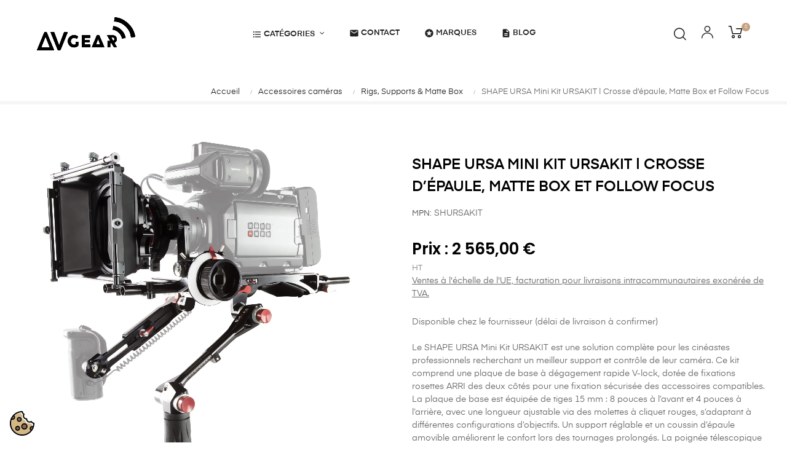

--- FILE ---
content_type: text/html; charset=utf-8
request_url: https://avgear.shop/fr/shape-ursa-mini-kit-ursakit-crosse-depaule-matte-box-et-follow-focus-353
body_size: 33087
content:
<!doctype html><html lang="fr-FR" class="color-5" ><head><meta charset="utf-8"><meta http-equiv="x-ua-compatible" content="ie=edge"><title>SHAPE URSA Mini Kit URSAKIT | Crosse d’épaule, Matte Box et Follow Focus</title><meta name="description" content="Le SHAPE URSA Mini Kit URSAKIT est une solution complète pour les cinéastes professionnels recherchant un meilleur support et contrôle de leur caméra. Ce kit comprend une plaque de base à dégagement rapide V-lock, dotée de fixations rosettes ARRI des deux côtés pour une fixation sécurisée des accessoires compatibles. La plaque de base est équipée de tiges 15 mm : 8 pouces à l’avant et 4 pouces à l’arrière, avec une longueur ajustable via des molettes à cliquet rouges, s’adaptant à différentes configurations d’objectifs. Un support réglable et un coussin d’épaule amovible améliorent le confort lors des tournages prolongés. La poignée télescopique incluse, ajustable jusqu’à 1 pouce, offre une rotation à 360 degrés grâce à un bouton-poussoir rouge, garantissant une manipulation flexible. Le kit intègre également une matte box 4x4 pour réduire les reflets de l’objectif et un Follow Focus Pro pour des réglages de mise au point précis. Conçu pour une intégration parfaite avec la Blackmagic URSA Mini, ce kit assure une installation équilibrée et ergonomique, idéale pour les environnements de tournage exigeants."><meta name="keywords" content=""><link rel="canonical" href="https://avgear.shop/fr/shape-ursa-mini-kit-ursakit-crosse-depaule-matte-box-et-follow-focus-353"><link rel="alternate" href="https://avgear.shop/en/shape-ursa-mini-kit-ursakit-shoulder-rig-matte-box-follow-focus-353" hreflang="en-us"><link rel="alternate" href="https://avgear.shop/fr/shape-ursa-mini-kit-ursakit-crosse-depaule-matte-box-et-follow-focus-353" hreflang="fr-fr"><meta property="og:title" content="SHAPE URSA Mini Kit URSAKIT | Crosse d’épaule, Matte Box et Follow Focus" /><meta property="og:description" content="Le SHAPE URSA Mini Kit URSAKIT est une solution complète pour les cinéastes professionnels recherchant un meilleur support et contrôle de leur caméra. Ce kit comprend une plaque de base à dégagement rapide V-lock, dotée de fixations rosettes ARRI des deux côtés pour une fixation sécurisée des accessoires compatibles. La plaque de base est équipée de tiges 15 mm : 8 pouces à l’avant et 4 pouces à l’arrière, avec une longueur ajustable via des molettes à cliquet rouges, s’adaptant à différentes configurations d’objectifs. Un support réglable et un coussin d’épaule amovible améliorent le confort lors des tournages prolongés. La poignée télescopique incluse, ajustable jusqu’à 1 pouce, offre une rotation à 360 degrés grâce à un bouton-poussoir rouge, garantissant une manipulation flexible. Le kit intègre également une matte box 4x4 pour réduire les reflets de l’objectif et un Follow Focus Pro pour des réglages de mise au point précis. Conçu pour une intégration parfaite avec la Blackmagic URSA Mini, ce kit assure une installation équilibrée et ergonomique, idéale pour les environnements de tournage exigeants." /><meta property="og:url" content="https://avgear.shop/fr/shape-ursa-mini-kit-ursakit-crosse-depaule-matte-box-et-follow-focus-353" /><meta property="og:site_name" content="AVGear" /><meta name="viewport" content="width=device-width, initial-scale=1"><link rel="icon" type="image/vnd.microsoft.icon" href="https://avgear.shop/img/favicon.ico?1721161241"><link rel="shortcut icon" type="image/x-icon" href="https://avgear.shop/img/favicon.ico?1721161241"><link rel="stylesheet" href="https://avgear.shop/themes/at_auros/assets/cache/theme-d16e4a574.css" type="text/css" media="all"> <script type="text/javascript" src="https://js.stripe.com/v3/" ></script> <script type="text/javascript">var LEO_COOKIE_THEME = "AT_AUROS_PANEL_CONFIG";
        var SCCconfig = {"_meta":{"module":"Powered by SEIGI Cookie & Consent module https:\/\/seigi.eu\/","version":"2.6.0","generated":"2026-01-26 20:25:08"},"cmv2_cats":{"analytics_storage":"analytics","ad_storage":"targeting","ad_user_data":"targeting","ad_personalization":"targeting","functionality_storage":"necessary","personalization_storage":"person_site","security_storage":"necessary"},"cookie_name":"cookie","cookie_expiration":182,"cookie_allow_remove":true,"autoremove_before_consent":true,"remove_cookie_tables":false,"enable_interval":true,"cookie_save_dot_domain":true,"force_consent":false,"gui_options":{"consent_modal":{"layout":"cloud","position":"bottom center","transition":"0"},"settings_modal":{"layout":"cmbox","position":"right","transition":"0"}},"languages":{"fr-fr":{"consent_modal":{"title":"\ud83c\udf6a Nous utilisons des cookies !","description":"Bonjour, ce site utilise des cookies essentiels pour assurer son bon fonctionnement et des cookies de suivi pour comprendre comment vous interagissez avec lui. Les derniers ne seront d\u00e9finis qu'apr\u00e8s consentement. <button type=\"button\" data-cc=\"c-settings\" class=\"cc-link\">Laissez-moi choisir<\/button>","buttons":[{"text":"Tout accepter","role":"accept_all","class":"c-bn c-btn-cta"},{"text":"Param\u00e8tres","role":"","class":"c-bn"}],"primary_btn":{"text":"Tout accepter","role":"accept_all"}},"settings_modal":{"title":"<img src=\"https:\/\/avgear.shop\/img\/logo-1721161236.jpg\" alt=\"Logo\" loading=\"lazy\" style=\"margin-left: -4px; margin-bottom: -5px; height: 35px\">","save_settings_btn":"Sauvegarder les param\u00e8tres","accept_all_btn":"Tout accepter","accept_all_btn_class":"c-btn-cta","reject_all_btn_class":"","save_settings_btn_class":"","close_btn_label":"Close","cookie_table_headers":[{"col1":"Cookie"},{"col2":"URL"},{"col3":"Exp."},{"col4":"Info"}],"blocks":[{"title":"Utilisation des cookies","description":"Nous utilisons des cookies pour assurer les fonctionnalit\u00e9s de base du site web et pour am\u00e9liorer votre exp\u00e9rience en ligne. Vous pouvez choisir pour chaque cat\u00e9gorie de participer ou non, quand vous le souhaitez. Pour plus de d\u00e9tails relatifs aux cookies et autres donn\u00e9es sensibles, veuillez lire la politique de <a href=\"https:\/\/avgear.shop\/fr\/content\/6-privacy-policy\" class=\"cc-link\">confidentialit\u00e9 compl\u00e8te<\/a>."},{"title":"Consentement pour le stockage des cookies n\u00e9cessaires","description":"En s\u00e9lectionnant cette option, vous acceptez le stockage de donn\u00e9es et de cookies n\u00e9cessaires au bon fonctionnement du site. Ces cookies sont requis pour fournir les fonctions de base, telles que la s\u00e9curit\u00e9, la gestion du r\u00e9seau et l'accessibilit\u00e9 du site. Ils ne sont pas utilis\u00e9s pour suivre votre activit\u00e9 sur le site et ne n\u00e9cessitent pas votre consentement selon la r\u00e9glementation applicable.","toggle":{"value":"necessary","enabled":true,"readonly":true},"cookie_table":[{"col1":"Prestashop-","col2":"avgear.shop","col3":"20d","col4":"Ceci est un cookie de base de Prestashop\/thirty bees, utilis\u00e9 pour stocker des informations sur votre panier et votre \u00e9tat de connexion","is_regex":true},{"col1":"PHPSESSID","col2":"avgear.shop","col3":"2y","col4":"Ceci est un cookie de session utilis\u00e9 par PHP pour maintenir l'\u00e9tat de session de l'utilisateur \u00e0 travers les pages web. Il permet au serveur de reconna\u00eetre les utilisateurs revenant et assure la continuit\u00e9 des actions, telles que le maintien de la connexion ou la conservation du contenu d'un panier d'achat.","is_regex":true},{"col1":"cookie","col2":"avgear.shop","col3":"365d","col4":"Cookie that stores your cookie consents","is_regex":true}]},{"title":"Performance et Analytique","description":"En cochant cette option, vous consentez au stockage de donn\u00e9es et de cookies utilis\u00e9s pour analyser votre comportement sur notre site. Cela permet de collecter des informations sur la fa\u00e7on dont vous utilisez notre site web, y compris les pages que vous visitez le plus souvent et comment vous vous d\u00e9placez entre les sections. Ces informations sont utilis\u00e9es pour am\u00e9liorer le site et le personnaliser selon les besoins des utilisateurs.","toggle":{"value":"analytics","enabled":false,"readonly":false},"cookie_table":[{"col1":"^_ga","col2":"google.com","col3":"2y","col4":"Long term ID used to identify unique users","is_regex":true},{"col1":"_gid","col2":"google.com","col3":"1d","col4":"Short term ID used to identify unique users"}]},{"title":"Personnalisation des publicit\u00e9s","description":"Cette option permet le stockage de cookies et de donn\u00e9es pour adapter la publicit\u00e9 \u00e0 vos int\u00e9r\u00eats, \u00e0 la fois sur ce site et en dehors. Elle permet la collecte et l'analyse de votre comportement sur le site afin de fournir de la publicit\u00e9 cibl\u00e9e qui correspond mieux \u00e0 vos pr\u00e9f\u00e9rences et de mesurer l'efficacit\u00e9 de ces publicit\u00e9s.","toggle":{"value":"targeting","enabled":false,"readonly":false}},{"title":"Personnalisation du site","description":"En choisissant cette option, vous consentez \u00e0 l'utilisation de cookies et de donn\u00e9es pour am\u00e9liorer votre exp\u00e9rience sur le site gr\u00e2ce \u00e0 un contenu et des fonctionnalit\u00e9s personnalis\u00e9s bas\u00e9s sur vos mod\u00e8les d'utilisation et vos pr\u00e9f\u00e9rences. Cela inclut la personnalisation des mises en page, des recommandations de contenu et d'autres fonctionnalit\u00e9s du site pour rendre votre navigation plus pertinente et engageante.","toggle":{"value":"person_site","enabled":false,"readonly":false}},{"title":"S\u00e9curit\u00e9","description":"S\u00e9lectionner cette option permet l'utilisation de cookies et de donn\u00e9es critiques pour assurer la s\u00e9curit\u00e9 du site web et prot\u00e9ger contre les activit\u00e9s frauduleuses. Ces cookies aident \u00e0 authentifier les utilisateurs, \u00e0 pr\u00e9venir l'acc\u00e8s non autoris\u00e9 aux comptes d'utilisateurs et \u00e0 garantir l'int\u00e9grit\u00e9 du site web.","toggle":{"value":"security","enabled":false,"readonly":false}}],"reject_all_btn":"Tout refuser"}}},"revision":2262130826};
        var add_cart_error = "An error occurred while processing your request. Please try again";
        var ajaxsearch = "";
        var always_load_content = false;
        var appagebuilderToken = "3fa1f46461779c3c87ae739d167f2777";
        var apple_pay_button_theme = "black";
        var apple_pay_button_type = "plain";
        var buttoncompare_title_add = "Comparer";
        var buttoncompare_title_remove = "Retirer du Comparer";
        var buttonwishlist_title_add = "Liste de souhaits";
        var buttonwishlist_title_remove = "Supprimer du panier";
        var capture_method = "automatic";
        var comparator_max_item = 3;
        var compared_products = [];
        var enable_dropdown_defaultcart = 1;
        var enable_flycart_effect = 1;
        var enable_notification = 1;
        var express_checkout = "0";
        var google_pay_button_theme = "black";
        var google_pay_button_type = "plain";
        var handle_order_action_url = "https:\/\/avgear.shop\/fr\/module\/stripe_official\/handleOrderAction";
        var height_cart_item = "135";
        var isLogged = false;
        var jolisearch = {"amb_joli_search_action":"https:\/\/avgear.shop\/fr\/module\/ambjolisearch\/jolisearch","amb_joli_search_link":"https:\/\/avgear.shop\/fr\/module\/ambjolisearch\/jolisearch","amb_joli_search_controller":"jolisearch","blocksearch_type":"top","show_cat_desc":0,"ga_acc":0,"id_lang":4,"url_rewriting":true,"use_autocomplete":2,"minwordlen":2,"l_products":"Nos produits","l_manufacturers":"Nos marques","l_suppliers":"Nos fournisseurs","l_categories":"Nos cat\u00e9gories","l_no_results_found":"Aucun produit ne correspond \u00e0 cette recherche","l_more_results":"Montrer tous les r\u00e9sultats \u00bb","ENT_QUOTES":3,"jolisearch_position":{"my":"right top","at":"right bottom","collision":"flipfit none"},"classes":"ps17","display_manufacturer":"","display_supplier":"","display_category":"","use_mobile_ux":"1","mobile_media_breakpoint":"576","mobile_opening_selector":"","show_add_to_cart_button":"","add_to_cart_button_style":1,"show_features":"","feature_ids":[],"show_feature_values_only":false,"show_price":"1","theme":"finder"};
        var leo_push = 0;
        var leo_search_url = "https:\/\/avgear.shop\/fr\/module\/leoproductsearch\/productsearch";
        var leo_token = "3fa1f46461779c3c87ae739d167f2777";
        var leoproductsearch_static_token = "3fa1f46461779c3c87ae739d167f2777";
        var leoproductsearch_token = "ea4518c89145a9f9192c5b292ef35106";
        var lf_is_gen_rtl = false;
        var lps_show_product_img = "1";
        var lps_show_product_price = "1";
        var lql_ajax_url = "https:\/\/avgear.shop\/fr\/module\/leoquicklogin\/leocustomer";
        var lql_is_gen_rtl = false;
        var lql_module_dir = "\/modules\/leoquicklogin\/";
        var lql_myaccount_url = "https:\/\/avgear.shop\/fr\/mon-compte";
        var lql_redirect = "";
        var number_cartitem_display = 3;
        var numpro_display = "100";
        var pay_pal_button_theme = "black";
        var pay_pal_button_type = "paypal";
        var postcode = null;
        var prestashop = {"cart":{"products":[],"totals":{"total":{"type":"total","label":"Total","amount":0,"value":"0,00\u00a0\u20ac"},"total_including_tax":{"type":"total","label":"Total TTC\u00a0:","amount":0,"value":"0,00\u00a0\u20ac"},"total_excluding_tax":{"type":"total","label":"Total HT\u00a0:","amount":0,"value":"0,00\u00a0\u20ac"}},"subtotals":{"products":{"type":"products","label":"Sous-total","amount":0,"value":"0,00\u00a0\u20ac"},"discounts":null,"shipping":{"type":"shipping","label":"Livraison","amount":0,"value":""},"tax":null},"products_count":0,"summary_string":"0 articles","vouchers":{"allowed":1,"added":[]},"discounts":[],"minimalPurchase":0,"minimalPurchaseRequired":""},"currency":{"id":2,"name":"Euro","iso_code":"EUR","iso_code_num":"978","sign":"\u20ac"},"customer":{"lastname":null,"firstname":null,"email":null,"birthday":null,"newsletter":null,"newsletter_date_add":null,"optin":null,"website":null,"company":null,"siret":null,"ape":null,"is_logged":false,"gender":{"type":null,"name":null},"addresses":[]},"language":{"name":"Fran\u00e7ais (French)","iso_code":"fr","locale":"fr-FR","language_code":"fr-fr","is_rtl":0,"date_format_lite":"d\/m\/Y","date_format_full":"d\/m\/Y H:i:s","id":4},"page":{"title":"","canonical":"https:\/\/avgear.shop\/fr\/shape-ursa-mini-kit-ursakit-crosse-depaule-matte-box-et-follow-focus-353","meta":{"title":"SHAPE URSA Mini Kit URSAKIT | Crosse d\u2019\u00e9paule, Matte Box et Follow Focus","description":"Le SHAPE URSA Mini Kit URSAKIT est une solution compl\u00e8te pour les cin\u00e9astes professionnels recherchant un meilleur support et contr\u00f4le de leur cam\u00e9ra. Ce kit comprend une plaque de base \u00e0 d\u00e9gagement rapide V-lock, dot\u00e9e de fixations rosettes ARRI des deux c\u00f4t\u00e9s pour une fixation s\u00e9curis\u00e9e des accessoires compatibles. La plaque de base est \u00e9quip\u00e9e de tiges 15 mm : 8 pouces \u00e0 l\u2019avant et 4 pouces \u00e0 l\u2019arri\u00e8re, avec une longueur ajustable via des molettes \u00e0 cliquet rouges, s\u2019adaptant \u00e0 diff\u00e9rentes configurations d\u2019objectifs. Un support r\u00e9glable et un coussin d\u2019\u00e9paule amovible am\u00e9liorent le confort lors des tournages prolong\u00e9s. La poign\u00e9e t\u00e9lescopique incluse, ajustable jusqu\u2019\u00e0 1 pouce, offre une rotation \u00e0 360 degr\u00e9s gr\u00e2ce \u00e0 un bouton-poussoir rouge, garantissant une manipulation flexible. Le kit int\u00e8gre \u00e9galement une matte box 4x4 pour r\u00e9duire les reflets de l\u2019objectif et un Follow Focus Pro pour des r\u00e9glages de mise au point pr\u00e9cis. Con\u00e7u pour une int\u00e9gration parfaite avec la Blackmagic URSA Mini, ce kit assure une installation \u00e9quilibr\u00e9e et ergonomique, id\u00e9ale pour les environnements de tournage exigeants.","keywords":"","robots":"index"},"page_name":"product","body_classes":{"lang-fr":true,"lang-rtl":false,"country-FR":true,"currency-EUR":true,"layout-full-width":true,"page-product":true,"tax-display-disabled":true,"page-customer-account":false,"product-id-353":true,"product-SHAPE URSA Mini Kit URSAKIT | Crosse d\u2019\u00e9paule, Matte Box et Follow Focus":true,"product-id-category-18":true,"product-id-manufacturer-16":true,"product-id-supplier-0":true,"product-available-for-order":true},"admin_notifications":[],"password-policy":{"feedbacks":{"0":"Tr\u00e8s faible","1":"Faible","2":"Moyenne","3":"Fort","4":"Tr\u00e8s fort","Straight rows of keys are easy to guess":"Les suites de touches sur le clavier sont faciles \u00e0 deviner","Short keyboard patterns are easy to guess":"Les mod\u00e8les courts sur le clavier sont faciles \u00e0 deviner.","Use a longer keyboard pattern with more turns":"Utilisez une combinaison de touches plus longue et plus complexe.","Repeats like \"aaa\" are easy to guess":"Les r\u00e9p\u00e9titions (ex. : \"aaa\") sont faciles \u00e0 deviner.","Repeats like \"abcabcabc\" are only slightly harder to guess than \"abc\"":"Les r\u00e9p\u00e9titions (ex. : \"abcabcabc\") sont seulement un peu plus difficiles \u00e0 deviner que \"abc\".","Sequences like abc or 6543 are easy to guess":"Sequences like \"abc\" or \"6543\" are easy to guess","Recent years are easy to guess":"Les ann\u00e9es r\u00e9centes sont faciles \u00e0 deviner.","Dates are often easy to guess":"Les dates sont souvent faciles \u00e0 deviner.","This is a top-10 common password":"Ce mot de passe figure parmi les 10 mots de passe les plus courants.","This is a top-100 common password":"Ce mot de passe figure parmi les 100 mots de passe les plus courants.","This is a very common password":"Ceci est un mot de passe tr\u00e8s courant.","This is similar to a commonly used password":"Ce mot de passe est similaire \u00e0 un mot de passe couramment utilis\u00e9.","A word by itself is easy to guess":"Un mot seul est facile \u00e0 deviner.","Names and surnames by themselves are easy to guess":"Les noms et les surnoms seuls sont faciles \u00e0 deviner.","Common names and surnames are easy to guess":"Les noms et les pr\u00e9noms courants sont faciles \u00e0 deviner.","Use a few words, avoid common phrases":"Utilisez quelques mots, \u00e9vitez les phrases courantes.","No need for symbols, digits, or uppercase letters":"Pas besoin de symboles, de chiffres ou de majuscules.","Avoid repeated words and characters":"\u00c9viter de r\u00e9p\u00e9ter les mots et les caract\u00e8res.","Avoid sequences":"\u00c9viter les s\u00e9quences.","Avoid recent years":"\u00c9vitez les ann\u00e9es r\u00e9centes.","Avoid years that are associated with you":"\u00c9vitez les ann\u00e9es qui vous sont associ\u00e9es.","Avoid dates and years that are associated with you":"\u00c9vitez les dates et les ann\u00e9es qui vous sont associ\u00e9es.","Capitalization doesn't help very much":"Les majuscules ne sont pas tr\u00e8s utiles.","All-uppercase is almost as easy to guess as all-lowercase":"Un mot de passe tout en majuscules est presque aussi facile \u00e0 deviner qu'un mot de passe tout en minuscules.","Reversed words aren't much harder to guess":"Les mots invers\u00e9s ne sont pas beaucoup plus difficiles \u00e0 deviner.","Predictable substitutions like '@' instead of 'a' don't help very much":"Predictable substitutions like \"@\" instead of \"a\" don't help very much","Add another word or two. Uncommon words are better.":"Ajoutez un autre mot ou deux. Pr\u00e9f\u00e9rez les mots peu courants."}}},"shop":{"name":"AVGear","logo":"https:\/\/avgear.shop\/img\/logo-1721161236.jpg","stores_icon":"https:\/\/avgear.shop\/img\/logo_stores.png","favicon":"https:\/\/avgear.shop\/img\/favicon.ico"},"core_js_public_path":"\/themes\/","urls":{"base_url":"https:\/\/avgear.shop\/","current_url":"https:\/\/avgear.shop\/fr\/shape-ursa-mini-kit-ursakit-crosse-depaule-matte-box-et-follow-focus-353","shop_domain_url":"https:\/\/avgear.shop","img_ps_url":"https:\/\/avgear.shop\/img\/","img_cat_url":"https:\/\/avgear.shop\/img\/c\/","img_lang_url":"https:\/\/avgear.shop\/img\/l\/","img_prod_url":"https:\/\/avgear.shop\/img\/p\/","img_manu_url":"https:\/\/avgear.shop\/img\/m\/","img_sup_url":"https:\/\/avgear.shop\/img\/su\/","img_ship_url":"https:\/\/avgear.shop\/img\/s\/","img_store_url":"https:\/\/avgear.shop\/img\/st\/","img_col_url":"https:\/\/avgear.shop\/img\/co\/","img_url":"https:\/\/avgear.shop\/themes\/at_auros\/assets\/img\/","css_url":"https:\/\/avgear.shop\/themes\/at_auros\/assets\/css\/","js_url":"https:\/\/avgear.shop\/themes\/at_auros\/assets\/js\/","pic_url":"https:\/\/avgear.shop\/upload\/","theme_assets":"https:\/\/avgear.shop\/themes\/at_auros\/assets\/","pages":{"address":"https:\/\/avgear.shop\/fr\/adresse","addresses":"https:\/\/avgear.shop\/fr\/adresses","authentication":"https:\/\/avgear.shop\/fr\/connexion","manufacturer":"https:\/\/avgear.shop\/fr\/brands","cart":"https:\/\/avgear.shop\/fr\/panier","category":"https:\/\/avgear.shop\/fr\/index.php?controller=category","cms":"https:\/\/avgear.shop\/fr\/index.php?controller=cms","contact":"https:\/\/avgear.shop\/fr\/nous-contacter","discount":"https:\/\/avgear.shop\/fr\/reduction","guest_tracking":"https:\/\/avgear.shop\/fr\/suivi-commande-invite","history":"https:\/\/avgear.shop\/fr\/historique-commandes","identity":"https:\/\/avgear.shop\/fr\/identite","index":"https:\/\/avgear.shop\/fr\/","my_account":"https:\/\/avgear.shop\/fr\/mon-compte","order_confirmation":"https:\/\/avgear.shop\/fr\/confirmation-commande","order_detail":"https:\/\/avgear.shop\/fr\/index.php?controller=order-detail","order_follow":"https:\/\/avgear.shop\/fr\/suivi-commande","order":"https:\/\/avgear.shop\/fr\/commande","order_return":"https:\/\/avgear.shop\/fr\/index.php?controller=order-return","order_slip":"https:\/\/avgear.shop\/fr\/avoirs","pagenotfound":"https:\/\/avgear.shop\/fr\/page-introuvable","password":"https:\/\/avgear.shop\/fr\/recuperation-mot-de-passe","pdf_invoice":"https:\/\/avgear.shop\/fr\/index.php?controller=pdf-invoice","pdf_order_return":"https:\/\/avgear.shop\/fr\/index.php?controller=pdf-order-return","pdf_order_slip":"https:\/\/avgear.shop\/fr\/index.php?controller=pdf-order-slip","prices_drop":"https:\/\/avgear.shop\/fr\/promotions","product":"https:\/\/avgear.shop\/fr\/index.php?controller=product","registration":"https:\/\/avgear.shop\/fr\/index.php?controller=registration","search":"https:\/\/avgear.shop\/fr\/recherche","sitemap":"https:\/\/avgear.shop\/fr\/plan-site","stores":"https:\/\/avgear.shop\/fr\/magasins","supplier":"https:\/\/avgear.shop\/fr\/fournisseur","brands":"https:\/\/avgear.shop\/fr\/brands","register":"https:\/\/avgear.shop\/fr\/index.php?controller=registration","order_login":"https:\/\/avgear.shop\/fr\/commande?login=1"},"alternative_langs":{"en-us":"https:\/\/avgear.shop\/en\/shape-ursa-mini-kit-ursakit-shoulder-rig-matte-box-follow-focus-353","fr-fr":"https:\/\/avgear.shop\/fr\/shape-ursa-mini-kit-ursakit-crosse-depaule-matte-box-et-follow-focus-353"},"actions":{"logout":"https:\/\/avgear.shop\/fr\/?mylogout="},"no_picture_image":{"bySize":{"small_default":{"url":"https:\/\/avgear.shop\/img\/p\/fr-default-small_default.jpg","width":98,"height":123},"cart_default":{"url":"https:\/\/avgear.shop\/img\/p\/fr-default-cart_default.jpg","width":125,"height":157},"medium_default":{"url":"https:\/\/avgear.shop\/img\/p\/fr-default-medium_default.jpg","width":378,"height":472},"home_default":{"url":"https:\/\/avgear.shop\/img\/p\/fr-default-home_default.jpg","width":550,"height":550},"large_default":{"url":"https:\/\/avgear.shop\/img\/p\/fr-default-large_default.jpg","width":2000,"height":2000}},"small":{"url":"https:\/\/avgear.shop\/img\/p\/fr-default-small_default.jpg","width":98,"height":123},"medium":{"url":"https:\/\/avgear.shop\/img\/p\/fr-default-medium_default.jpg","width":378,"height":472},"large":{"url":"https:\/\/avgear.shop\/img\/p\/fr-default-large_default.jpg","width":2000,"height":2000},"legend":""}},"configuration":{"display_taxes_label":false,"display_prices_tax_incl":false,"is_catalog":false,"show_prices":true,"opt_in":{"partner":false},"quantity_discount":{"type":"discount","label":"Remise sur prix unitaire"},"voucher_enabled":1,"return_enabled":0},"field_required":[],"breadcrumb":{"links":[{"title":"Accueil","url":"https:\/\/avgear.shop\/fr\/"},{"title":"Accessoires cam\u00e9ras","url":"https:\/\/avgear.shop\/fr\/accessoires-cameras_6"},{"title":"Rigs, Supports & Matte Box","url":"https:\/\/avgear.shop\/fr\/rigs-supports-matte-box_18"},{"title":"SHAPE URSA Mini Kit URSAKIT | Crosse d\u2019\u00e9paule, Matte Box et Follow Focus","url":"https:\/\/avgear.shop\/fr\/shape-ursa-mini-kit-ursakit-crosse-depaule-matte-box-et-follow-focus-353"}],"count":4},"link":{"protocol_link":"https:\/\/","protocol_content":"https:\/\/"},"time":1769462547,"static_token":"3fa1f46461779c3c87ae739d167f2777","token":"ea4518c89145a9f9192c5b292ef35106","debug":false};
        var productcompare_add = "Le produit a \u00e9t\u00e9 ajout\u00e9 \u00e0 la liste comparer";
        var productcompare_add_error = "An error occurred while adding. Please try again";
        var productcompare_max_item = "Vous ne pouvez pas ajouter plus de 3 produit \u00e0 la comparaison des produits";
        var productcompare_remove = "a \u00e9t\u00e9 retir\u00e9 avec succ\u00e8s le produit de la liste comparative";
        var productcompare_remove_error = "An error occurred while removing. Please try again";
        var productcompare_url = "https:\/\/avgear.shop\/fr\/module\/leofeature\/productscompare";
        var productcompare_viewlistcompare = "Voir la liste comparer";
        var psemailsubscription_subscription = "https:\/\/avgear.shop\/fr\/module\/ps_emailsubscription\/subscription";
        var psr_icon_color = "#000000";
        var save_payment_method = "0";
        var show_popup = 1;
        var ssIsCeInstalled = false;
        var stripe_address = {"id":null,"id_shop_list":[],"force_id":false,"id_customer":null,"id_manufacturer":null,"id_supplier":null,"id_warehouse":null,"id_country":null,"id_state":null,"country":null,"alias":null,"company":null,"lastname":null,"firstname":null,"address1":null,"address2":null,"postcode":null,"city":null,"other":null,"phone":null,"phone_mobile":null,"vat_number":null,"dni":null,"date_add":null,"date_upd":null,"deleted":false};
        var stripe_address_country_code = false;
        var stripe_amount = 0;
        var stripe_calculate_shipping = "https:\/\/avgear.shop\/fr\/module\/stripe_official\/calculateShipping";
        var stripe_create_elements = "https:\/\/avgear.shop\/fr\/module\/stripe_official\/createElements";
        var stripe_create_express_checkout = "https:\/\/avgear.shop\/fr\/module\/stripe_official\/createExpressCheckout";
        var stripe_create_intent = "https:\/\/avgear.shop\/fr\/module\/stripe_official\/createIntent";
        var stripe_css = "{\"base\": {\"iconColor\": \"#666ee8\",\"color\": \"#31325f\",\"fontWeight\": 400,\"fontFamily\": \"-apple-system, BlinkMacSystemFont, Segoe UI, Roboto, Oxygen-Sans, Ubuntu, Cantarell, Helvetica Neue, sans-serif\",\"fontSmoothing\": \"antialiased\",\"fontSize\": \"15px\",\"::placeholder\": { \"color\": \"#aab7c4\" },\":-webkit-autofill\": { \"color\": \"#666ee8\" }}}";
        var stripe_currency = "eur";
        var stripe_email = null;
        var stripe_express_amount = 256500;
        var stripe_express_cart_id = null;
        var stripe_express_currency_iso = "eur";
        var stripe_express_customer_model = {"email":null,"name":" ","id":null,"address":{"city":null,"countryIso":null,"street":null,"zipCode":null,"state":null}};
        var stripe_express_phone = null;
        var stripe_express_product_id = 353;
        var stripe_express_return_url = "https:\/\/avgear.shop\/fr\/module\/stripe_official\/orderConfirmationReturn?";
        var stripe_fullname = " ";
        var stripe_layout = "accordion";
        var stripe_locale = "fr";
        var stripe_locations = [""];
        var stripe_merchant_country_code = "FR";
        var stripe_message = {"processing":"Processing\u2026","accept_cgv":"Please accept the CGV","redirecting":"Redirecting\u2026"};
        var stripe_module_dir = "\/modules\/stripe_official";
        var stripe_order_confirm = "https:\/\/avgear.shop\/fr\/module\/stripe_official\/orderConfirmationReturn";
        var stripe_order_flow = "0";
        var stripe_payment_elements_enabled = "1";
        var stripe_pk = "pk_live_51Ob6M6GipyYdts5pCjHpDSn7KWWMPBMUKt0ztxuqFXiB1yXlCW0n6vv9WOP9riE1EXNqFJnqfoo6Q6CwOOFuGHSD00PSZhK4Tj";
        var stripe_position = "top";
        var stripe_ps_version = "1.7";
        var stripe_theme = "stripe";
        var text_no_product = "Don't have products";
        var text_results_count = "results";
        var type_dropdown_defaultcart = "dropdown";
        var type_flycart_effect = "fade";
        var url_leoproductattribute = "https:\/\/avgear.shop\/fr\/module\/leofeature\/LeoProductAttribute";
        var use_new_ps_translation = true;
        var width_cart_item = "265";
        var wishlist_add = "Le produit a \u00e9t\u00e9 ajout\u00e9 \u00e0 votre liste";
        var wishlist_cancel_txt = "Annuler";
        var wishlist_confirm_del_txt = "Supprimer l'\u00e9l\u00e9ment s\u00e9lectionn\u00e9?";
        var wishlist_del_default_txt = "Impossible de supprimer par d\u00e9faut liste";
        var wishlist_email_txt = "Email";
        var wishlist_loggin_required = "Vous devez \u00eatre connect\u00e9 pour g\u00e9rer votre liste";
        var wishlist_ok_txt = "D'accord";
        var wishlist_quantity_required = "Vous devez saisir une quantit\u00e9";
        var wishlist_remove = "Le produit a \u00e9t\u00e9 retir\u00e9 de votre liste";
        var wishlist_reset_txt = "R\u00e9initialiser";
        var wishlist_send_txt = "Envoyer";
        var wishlist_send_wishlist_txt = "Envoyer liste";
        var wishlist_url = "https:\/\/avgear.shop\/fr\/module\/leofeature\/mywishlist";
        var wishlist_viewwishlist = "Voir votre liste";</script> <script type="text/javascript">var choosefile_text = "Choisir le fichier";
	var turnoff_popup_text = "Ne pas afficher ce popup à nouveau";
	
	var size_item_quickview = 82;
	var style_scroll_quickview = 'vertical';
	
	var size_item_page = 113;
	var style_scroll_page = 'horizontal';
	
	var size_item_quickview_attr = 101;	
	var style_scroll_quickview_attr = 'vertical';
	
	var size_item_popup = 160;
	var style_scroll_popup = 'vertical';</script> <script type="text/javascript">var sp_link_base ='https://avgear.shop';</script> <style></style> <script type="text/javascript">function renderDataAjax(jsonData)
{
    for (var key in jsonData) {
	    if(key=='java_script')
        {
            $('body').append(jsonData[key]);
        }
        else
            if($('#ets_speed_dy_'+key).length)
            {
                if($('#ets_speed_dy_'+key+' #layer_cart').length)
                {
                    $('#ets_speed_dy_'+key).before($('#ets_speed_dy_'+key+' #layer_cart').clone());
                    $('#ets_speed_dy_'+key+' #layer_cart').remove();
                    $('#layer_cart').before('<div class="layer_cart_overlay"></div>');
                }
                $('.ets_speed_dynamic_hook[id="ets_speed_dy_'+key+'"]').replaceWith(jsonData[key]);
            }
              
    }
    if($('#header .shopping_cart').length && $('#header .cart_block').length)
    {
        var shopping_cart = new HoverWatcher('#header .shopping_cart');
        var cart_block = new HoverWatcher('#header .cart_block');
        $("#header .shopping_cart a:first").hover(
    		function(){
    			if (ajaxCart.nb_total_products > 0 || parseInt($('.ajax_cart_quantity').html()) > 0)
    				$("#header .cart_block").stop(true, true).slideDown(450);
    		},
    		function(){
    			setTimeout(function(){
    				if (!shopping_cart.isHoveringOver() && !cart_block.isHoveringOver())
    					$("#header .cart_block").stop(true, true).slideUp(450);
    			}, 200);
    		}
    	);
    }
    if(typeof jsonData.custom_js!== undefined && jsonData.custom_js)
        $('head').append('<script src="'+sp_link_base+'/modules/ets_superspeed/views/js/script_custom.js">');
}</script> <style>.layered_filter_ul .radio,.layered_filter_ul .checkbox {
    display: inline-block;
}
.ets_speed_dynamic_hook .cart-products-count{
    display:none!important;
}
.ets_speed_dynamic_hook .ajax_cart_quantity ,.ets_speed_dynamic_hook .ajax_cart_product_txt,.ets_speed_dynamic_hook .ajax_cart_product_txt_s{
    display:none!important;
}
.ets_speed_dynamic_hook .shopping_cart > a:first-child:after {
    display:none!important;
}</style> <script type="application/ld+json" id="adpmicrodatos-organization-ps17v5.1.0">{
    "name" : "AVGear",
    "url" : "https:\/\/avgear.shop\/",
    "logo" : [
    	{

    	"@type" : "ImageObject",
    	"url" : "https://avgear.shop/img/logo-1721161236.jpg"
    	}
    ],
    "email" : "avgear@avgear.shop",
			"address": {
	    "@type": "PostalAddress",
	    "addressLocality": "Pozna\u0144",
	    "postalCode": "60-685",
	    "streetAddress": "ul. Szlachecka 10\/6",
	    "addressRegion": "",
	    "addressCountry": "PL"
	},
			"contactPoint" : [
		{
			"@type" : "ContactPoint",
	    	"telephone" : "+48504224653",
	    	"contactType" : "customer service",
			"contactOption": "TollFree",
	    	"availableLanguage": [ 
	    			    				    				"English (English)"
	    				    			    				    				,"Fran\u00e7ais (French)"
	    				    			    	]
	    } 
	],
			
	"@context": "http://schema.org",
	"@type" : "Organization"
}</script>  <script type="application/ld+json" id="adpmicrodatos-webpage-ps17v5.1.0">{
    "@context": "http://schema.org",
    "@type" : "WebPage",
    "isPartOf": [{
        "@type":"WebSite",
        "url":  "https://avgear.shop/fr/",
        "name": "AVGear"
    }],
    "name": "SHAPE URSA Mini Kit URSAKIT | Crosse d\u2019\u00e9paule, Matte Box et Follow Focus",
    "url": "https://avgear.shop/fr/shape-ursa-mini-kit-ursakit-crosse-depaule-matte-box-et-follow-focus-353"
}</script>  <script type="application/ld+json" id="adpmicrodatos-store-ps17v5.1.0">{
    "@context": "http://schema.org",
    "@type": "Store",
    "name":"AVGear.shop",
    "url": "https://avgear.shop/fr/",
    "address": {
            "@type": "PostalAddress",
            "addressLocality": "Pozna\u0144",
            "postalCode": "60-685",
            "streetAddress": "ul. Szlachecka 10\/6",
            "addressRegion": "",
            "addressCountry": "Pologne"        },
        "image": {
            "@type": "ImageObject",
            "url":  "https://avgear.shop/img/st/1.jpg"
    },
            "geo": {
        "@type": "GeoCoordinates",
        "latitude": "52.45859719",
        "longitude": "16.90130167"
    },
        "priceRange": "95 - 98000",
        "openingHoursSpecification": [
        
                                                            { "@type": "OpeningHoursSpecification","dayOfWeek": "http://schema.org/Monday","opens": "09:00AM","closes": "05:00PM" }                                                                ,{ "@type": "OpeningHoursSpecification","dayOfWeek": "http://schema.org/Tuesday","opens": "09:00AM","closes": "05:00PM" }                                                                ,{ "@type": "OpeningHoursSpecification","dayOfWeek": "http://schema.org/Wednesday","opens": "09:00AM","closes": "05:00PM" }                                                                ,{ "@type": "OpeningHoursSpecification","dayOfWeek": "http://schema.org/Thursday","opens": "09:00AM","closes": "05:00PM" }                                                                ,{ "@type": "OpeningHoursSpecification","dayOfWeek": "http://schema.org/Friday","opens": "09:00AM","closes": "05:00PM" }                                                                                            
    ],
        "telephone": "+48504224653"
}</script>  <script type="application/ld+json" id="adpmicrodatos-breadcrumblist-ps17v5.1.0">{
        "itemListElement": [
            {
                "item": "https:\/\/avgear.shop\/fr\/",
                "name": "Accueil",
                "position": 1,
                "@type": "ListItem"
            }, 
            {
                "item": "https:\/\/avgear.shop\/fr\/accessoires-cameras_6",
                "name": "Accessoires cam\u00e9ras",
                "position": 2,
                "@type": "ListItem"
            }, 
            {
                "item": "https:\/\/avgear.shop\/fr\/rigs-supports-matte-box_18",
                "name": "Rigs, Supports & Matte Box",
                "position": 3,
                "@type": "ListItem"
            } 
        ],
        "@context": "https://schema.org/",
        "@type": "BreadcrumbList"
    }</script>  <script type="application/ld+json" id="adpmicrodatos-product-ps17v5.1.0">{
    "name": "SHAPE URSA Mini Kit URSAKIT | Crosse d\u2019\u00e9paule, Matte Box et Follow Focus",
    "image": ["https:\/\/avgear.shop\/3354-large_default\/shape-ursa-mini-kit-ursakit-crosse-depaule-matte-box-et-follow-focus.webp","https:\/\/avgear.shop\/3357-large_default\/shape-ursa-mini-kit-ursakit-crosse-depaule-matte-box-et-follow-focus.webp","https:\/\/avgear.shop\/3353-large_default\/shape-ursa-mini-kit-ursakit-crosse-depaule-matte-box-et-follow-focus.webp","https:\/\/avgear.shop\/3356-large_default\/shape-ursa-mini-kit-ursakit-crosse-depaule-matte-box-et-follow-focus.webp","https:\/\/avgear.shop\/3355-large_default\/shape-ursa-mini-kit-ursakit-crosse-depaule-matte-box-et-follow-focus.webp","https:\/\/avgear.shop\/3358-large_default\/shape-ursa-mini-kit-ursakit-crosse-depaule-matte-box-et-follow-focus.webp"],
    "url": "https:\/\/avgear.shop\/fr\/shape-ursa-mini-kit-ursakit-crosse-depaule-matte-box-et-follow-focus-353",
    "productID": 353,
            "gtin13": "629266006399",
        "category": "rigs-supports-matte-box",
    "sku": "SHURSAKIT",
    "mpn": "URSAKIT",
    "brand": {
        "@type": "Brand",
        "name": "SHAPE"
    },
    "description": "Le SHAPE URSA Mini Kit URSAKIT est une solution compl\u00e8te pour les cin\u00e9astes professionnels recherchant un meilleur support et contr\u00f4le de leur cam\u00e9ra. Ce kit comprend une plaque de base \u00e0 d\u00e9gagement rapide V-lock, dot\u00e9e de fixations rosettes ARRI des deux c\u00f4t\u00e9s pour une fixation s\u00e9curis\u00e9e des accessoires compatibles. La plaque de base est \u00e9quip\u00e9e de tiges 15 mm : 8 pouces \u00e0 l\u2019avant et 4 pouces \u00e0 l\u2019arri\u00e8re, avec une longueur ajustable via des molettes \u00e0 cliquet rouges, s\u2019adaptant \u00e0 diff\u00e9rentes configurations d\u2019objectifs. Un support r\u00e9glable et un coussin d\u2019\u00e9paule amovible am\u00e9liorent le confort lors des tournages prolong\u00e9s. La poign\u00e9e t\u00e9lescopique incluse, ajustable jusqu\u2019\u00e0 1 pouce, offre une rotation \u00e0 360 degr\u00e9s gr\u00e2ce \u00e0 un bouton-poussoir rouge, garantissant une manipulation flexible. Le kit int\u00e8gre \u00e9galement une matte box 4x4 pour r\u00e9duire les reflets de l\u2019objectif et un Follow Focus Pro pour des r\u00e9glages de mise au point pr\u00e9cis. Con\u00e7u pour une int\u00e9gration parfaite avec la Blackmagic URSA Mini, ce kit assure une installation \u00e9quilibr\u00e9e et ergonomique, id\u00e9ale pour les environnements de tournage exigeants.",
    "additionalProperty" : [
        {
            "@type": "PropertyValue",
            "name": "Configuration",
            "value": "Crosse d\u2019\u00e9paule \/ \u00c9pauli\u00e8re, Matte Box et Follow Focus"
        }, 
        {
            "@type": "PropertyValue",
            "name": "Compatibilit\u00e9",
            "value": "Blackmagic URSA Mini"
        }, 
        {
            "@type": "PropertyValue",
            "name": "Cage Cam\u00e9ra",
            "value": "Non"
        }, 
        {
            "@type": "PropertyValue",
            "name": "Rods",
            "value": "15mm"
        }, 
        {
            "@type": "PropertyValue",
            "name": "\u00c9tages de filtration Mattebox",
            "value": "2x 4x4 rotatifs"
        }, 
        {
            "@type": "PropertyValue",
            "name": "Diam\u00e8tre frontal Mattebox",
            "value": "105mm"
        }, 
        {
            "@type": "PropertyValue",
            "name": "Drapeaux de mattebox",
            "value": "Drapeau sup\u00e9rieur"
        }, 
        {
            "@type": "PropertyValue",
            "name": "Drapeaux de mattebox",
            "value": "Drapeaux lat\u00e9raux"
        }, 
        {
            "@type": "PropertyValue",
            "name": "Engrenage Follow Focus",
            "value": "0.8 MOD\/43T Engrenage"
        }, 
        {
            "@type": "PropertyValue",
            "name": "Engrenage Follow Focus",
            "value": "0.8 MOD\/28T Engrenage"
        }, 
        {
            "@type": "PropertyValue",
            "name": "Monture Follow Focus",
            "value": "15mm Double"
        }, 
        {
            "@type": "PropertyValue",
            "name": "Follow Focus Hard Stops",
            "value": 2
        } 
    ],         "offers": {
    "availability": "https://schema.org/InStock",
        "price": "2565.00",
        "priceCurrency": "EUR",
        "url": "https:\/\/avgear.shop\/fr\/shape-ursa-mini-kit-ursakit-crosse-depaule-matte-box-et-follow-focus-353",
              "itemCondition": "https://schema.org/NewCondition",
                "seller":{
            "name": "AVGear",
            "@type": "Organization"
        },
              "@type": "Offer"
  },    "@context": "https://schema.org/",
    "@type": "Product"
}</script> <script async src="https://www.googletagmanager.com/gtag/js?id=G-Q2X6Q7S8F1"></script> <script>window.dataLayer = window.dataLayer || [];
    function gtag(){dataLayer.push(arguments);}
    gtag('js', new Date());
    gtag(
      'config',
      'G-Q2X6Q7S8F1',
      {
        'debug_mode':false
                              }
    );</script> <script type="text/javascript">var FancyboxI18nClose = "Fermer";
	var FancyboxI18nNext = "Prochain";
	var FancyboxI18nPrev = "précédent";
	var current_link = "http://avgear.shop/fr/";		
	var currentURL = window.location;
	currentURL = String(currentURL);
	currentURL = currentURL.replace("https://","").replace("http://","").replace("www.","").replace( /#\w*/, "" );
	current_link = current_link.replace("https://","").replace("http://","").replace("www.","");
	var text_warning_select_txt = "S'il vous plaît sélectionner un pour supprimer?";
	var text_confirm_remove_txt = "Etes-vous sûr de retirer de pied de page?";
	var close_bt_txt = "Fermer";
	var list_menu = [];
	var list_menu_tmp = {};
	var list_tab = [];
	var isHomeMenu = 0;</script><style>:root {
  --scc-popup-width: 24.2em;
  --scc-color: #2c363a;
  --scc-color-hov: #bfa283;
  --scc-b1-order: 1;
  --scc-b2-order: 2;
  --scc-b3-order: 3;
}</style> <script>/**
	 * List functions will run when document.ready()
	 */
	var ap_list_functions = [];
	/**
	 * List functions will run when window.load()
	 */
	var ap_list_functions_loaded = [];

	/**
	 * List functions will run when document.ready() for theme
	 */

	var products_list_functions = [];</script> <script type='text/javascript'>var leoOption = {
		category_qty:1,
		product_list_image:1,
		product_one_img:1,
		productCdown: 1,
		productColor: 0,
		homeWidth: 550,
		homeheight: 550,
	}

	ap_list_functions.push(function(){
		if (typeof $.LeoCustomAjax !== "undefined" && $.isFunction($.LeoCustomAjax)) {
			var leoCustomAjax = new $.LeoCustomAjax();
			leoCustomAjax.processAjax();
		}
	});</script> <script>(function(w,d,s,l,i){w[l]=w[l]||[];w[l].push({'gtm.start':
new Date().getTime(),event:'gtm.js'});var f=d.getElementsByTagName(s)[0],
j=d.createElement(s),dl=l!='dataLayer'?'&l='+l:'';j.async=true;j.src=
'https://www.googletagmanager.com/gtm.js?id='+i+dl;f.parentNode.insertBefore(j,f);
})(window,document,'script','dataLayer','GTM-5CB36T6L');</script><script>(function(w,d,t,r,u){var f,n,i;w[u]=w[u]||[],f=function(){var o={ti:"97195921", enableAutoSpaTracking: true};o.q=w[u],w[u]=new UET(o),w[u].push("pageLoad")},n=d.createElement(t),n.src=r,n.async=1,n.onload=n.onreadystatechange=function(){var s=this.readyState;s&&s!=="loaded"&&s!=="complete"||(f(),n.onload=n.onreadystatechange=null)},i=d.getElementsByTagName(t)[0],i.parentNode.insertBefore(n,i)})(window,document,"script","//bat.bing.com/bat.js","uetq");</script><script>(function(w,d,t,r,u){var f,n,i;w[u]=w[u]||[],f=function(){var o={ti:"97195921", enableAutoSpaTracking: true};o.q=w[u],w[u]=new UET(o),w[u].push("pageLoad")},n=d.createElement(t),n.src=r,n.async=1,n.onload=n.onreadystatechange=function(){var s=this.readyState;s&&s!=="loaded"&&s!=="complete"||(f(),n.onload=n.onreadystatechange=null)},i=d.getElementsByTagName(t)[0],i.parentNode.insertBefore(n,i)})(window,document,"script","//bat.bing.com/bat.js","uetq");</script><script>function uet_report_conversion() {
     window.uetq = window.uetq || [];
     window.uetq.push('event', 'add_to_cart', {});
}</script> <meta property="og:type" content="product"><meta property="og:image" content="https://avgear.shop/3354-large_default/shape-ursa-mini-kit-ursakit-crosse-depaule-matte-box-et-follow-focus.webp"><meta property="product:pretax_price:amount" content="2565"><meta property="product:pretax_price:currency" content="EUR"><meta property="product:price:amount" content="2565"><meta property="product:price:currency" content="EUR"><meta property="product:weight:value" content="0.300000"><meta property="product:weight:units" content="kg"></head><body id="product" class="lang-fr country-fr currency-eur layout-full-width page-product tax-display-disabled product-id-353 product-shape-ursa-mini-kit-ursakit-crosse-d-epaule--matte-box-et-follow-focus product-id-category-18 product-id-manufacturer-16 product-id-supplier-0 product-available-for-order fullwidth"><main id="page"> <header id="header"><div class="header-container"><div class="header-banner"><div class="container"><div class="inner"></div></div></div><nav class="header-nav"><div class="topnav"><div class="container"><div class="inner"></div></div></div><div class="bottomnav"><div class="container"><div class="inner"></div></div></div> </nav><div class="header-top"><div class="inner"><div class="row box-top ApRow " style="" ><div class="col-xl-2 col-lg-2 col-md-2 col-sm-2 col-xs-12 col-sp-12 ApColumn " ><a href="https://avgear.shop/"><img class="logo img-fluid" src="https://avgear.shop/img/logo-1721161236.jpg" alt="AVGear"></a></div><div class="col-xl-8 col-lg-8 col-md-7 col-sm-6 col-xs-12 col-sp-12 ApColumn " ><div id="memgamenu-form_6871945439700956" class="ApMegamenu"> <nav data-megamenu-id="6871945439700956" class="leo-megamenu cavas_menu navbar navbar-default enable-canvas " role="navigation"><div class="navbar-header"> <button type="button" class="navbar-toggler hidden-lg-up" data-toggle="collapse" data-target=".megamenu-off-canvas-6871945439700956"> <span class="sr-only">Basculer la navigation</span> &#9776; </button></div><div class="leo-top-menu collapse navbar-toggleable-md megamenu-off-canvas megamenu-off-canvas-6871945439700956"><ul class="nav navbar-nav megamenu horizontal"><li data-menu-type="url" class="nav-item parent dropdown leo-1" > <a class="nav-link dropdown-toggle has-category" data-toggle="dropdown" href="https://avgear.shop/fr/#" target="_self"> <span class="hasicon menu-icon-class"><span class="material-icons">format_list_bulleted</span> <span class="menu-title">Catégories</span> </span> </a> <b class="caret"></b><div class="dropdown-menu level1" ><div class="dropdown-menu-inner"><div class="row"><div class="col-sm-12 mega-col" data-colwidth="12" data-type="menu" ><div class="inner"><ul><li data-menu-type="category" class="nav-item parent dropdown-submenu leo-1" > <a class="nav-link dropdown-toggle" data-toggle="dropdown" href="https://avgear.shop/fr/cameras-et-objectifs_3" target="_self"> <span class="menu-title">Caméras et objectifs</span> </a> <b class="caret"></b><div class="dropdown-menu level2" ><div class="dropdown-menu-inner"><div class="row"><div class="col-sm-12 mega-col" data-colwidth="12" data-type="menu" ><div class="inner"><ul><li data-menu-type="category" class="nav-item leo-1" > <a class="nav-link" href="https://avgear.shop/fr/appareils-photo_4" target="_self"> <span class="menu-title">Appareils photo</span> </a></li><li data-menu-type="category" class="nav-item leo-1" > <a class="nav-link" href="https://avgear.shop/fr/cameras-cinema-reportage_5" target="_self"> <span class="menu-title">Caméras cinéma &amp; reportage</span> </a></li><li data-menu-type="category" class="nav-item leo-1" > <a class="nav-link" href="https://avgear.shop/fr/cameras-ptz_13" target="_self"> <span class="menu-title">Caméras PTZ</span> </a></li><li data-menu-type="category" class="nav-item leo-1" > <a class="nav-link" href="https://avgear.shop/fr/cameras-pov-et-mini_14" target="_self"> <span class="menu-title">Caméras POV et mini</span> </a></li><li data-menu-type="category" class="nav-item leo-1" > <a class="nav-link" href="https://avgear.shop/fr/objectifs_16" target="_self"> <span class="menu-title">Objectifs</span> </a></li></ul></div></div></div></div></div></li><li data-menu-type="category" class="nav-item parent dropdown-submenu leo-1" > <a class="nav-link dropdown-toggle" data-toggle="dropdown" href="https://avgear.shop/fr/accessoires-cameras_6" target="_self"> <span class="menu-title">Accessoires caméras</span> </a> <b class="caret"></b><div class="dropdown-menu level2" ><div class="dropdown-menu-inner"><div class="row"><div class="col-sm-12 mega-col" data-colwidth="12" data-type="menu" ><div class="inner"><ul><li data-menu-type="category" class="nav-item leo-1" > <a class="nav-link" href="https://avgear.shop/fr/batteries-chargeurs_7" target="_self"> <span class="menu-title">Batteries &amp; Chargeurs</span> </a></li><li data-menu-type="category" class="nav-item leo-1" > <a class="nav-link" href="https://avgear.shop/fr/cartes-memoire-disques-ssd_17" target="_self"> <span class="menu-title">Cartes mémoire &amp; Disques SSD</span> </a></li><li data-menu-type="category" class="nav-item leo-1" > <a class="nav-link" href="https://avgear.shop/fr/rigs-supports-matte-box_18" target="_self"> <span class="menu-title">Rigs, Supports &amp; Matte Box</span> </a></li><li data-menu-type="category" class="nav-item leo-1" > <a class="nav-link" href="https://avgear.shop/fr/sliders-dollies_22" target="_self"> <span class="menu-title">Sliders &amp; Dollies</span> </a></li><li data-menu-type="category" class="nav-item leo-1" > <a class="nav-link" href="https://avgear.shop/fr/stabilisateurs_19" target="_self"> <span class="menu-title">Stabilisateurs</span> </a></li><li data-menu-type="category" class="nav-item leo-1" > <a class="nav-link" href="https://avgear.shop/fr/trepieds_20" target="_self"> <span class="menu-title">Trépieds</span> </a></li><li data-menu-type="category" class="nav-item leo-1" > <a class="nav-link" href="https://avgear.shop/fr/sacs-valises_23" target="_self"> <span class="menu-title">Sacs &amp; Valises</span> </a></li></ul></div></div></div></div></div></li><li data-menu-type="category" class="nav-item parent dropdown-submenu leo-2" > <a class="nav-link dropdown-toggle" data-toggle="dropdown" href="https://avgear.shop/fr/production-studio_9" target="_self"> <span class="menu-title">Production &amp; Studio</span> </a> <b class="caret"></b><div class="dropdown-menu dropdown-sub mega-cols cols2" ><div class="dropdown-menu-inner"><div class="row"><div class="mega-col col-sm-6 col-1" data-type="menu" data-colwidth="6"><div class="inner"><ul><li data-menu-type="category" class="nav-item leo-1" > <a class="nav-link" href="https://avgear.shop/fr/encodeurs-streaming_24" target="_self"> <span class="menu-title">Encodeurs &amp; Streaming</span> </a></li><li data-menu-type="category" class="nav-item leo-1" > <a class="nav-link" href="https://avgear.shop/fr/acquisition-video_25" target="_self"> <span class="menu-title">Acquisition vidéo</span> </a></li><li data-menu-type="category" class="nav-item leo-1" > <a class="nav-link" href="https://avgear.shop/fr/intercom-reseaux-dordre_26" target="_self"> <span class="menu-title">Intercom &amp; Réseaux d’ordre</span> </a></li><li data-menu-type="category" class="nav-item leo-1" > <a class="nav-link" href="https://avgear.shop/fr/cables-video_27" target="_self"> <span class="menu-title">Câbles vidéo</span> </a></li><li data-menu-type="category" class="nav-item leo-1" > <a class="nav-link" href="https://avgear.shop/fr/surfaces-de-controle_29" target="_self"> <span class="menu-title">Surfaces de contrôle</span> </a></li><li data-menu-type="category" class="nav-item leo-1" > <a class="nav-link" href="https://avgear.shop/fr/convertisseurs-de-signal_30" target="_self"> <span class="menu-title">Convertisseurs de signal</span> </a></li><li data-menu-type="category" class="nav-item leo-1" > <a class="nav-link" href="https://avgear.shop/fr/melangeurs-video_32" target="_self"> <span class="menu-title">Mélangeurs vidéo</span> </a></li><li data-menu-type="category" class="nav-item leo-1" > <a class="nav-link" href="https://avgear.shop/fr/moniteurs_33" target="_self"> <span class="menu-title">Moniteurs</span> </a></li></ul></div></div><div class="mega-col col-sm-6 col-2" data-type="menu" data-colwidth="6"><div class="inner"><ul><li data-menu-type="category" class="nav-item leo-1" > <a class="nav-link" href="https://avgear.shop/fr/teleprompteurs_34" target="_self"> <span class="menu-title">Téléprompteurs</span> </a></li><li data-menu-type="category" class="nav-item leo-1" > <a class="nav-link" href="https://avgear.shop/fr/enregistreurs-video_35" target="_self"> <span class="menu-title">Enregistreurs vidéo</span> </a></li><li data-menu-type="category" class="nav-item leo-1" > <a class="nav-link" href="https://avgear.shop/fr/distributeurs-amplificateurs_36" target="_self"> <span class="menu-title">Distributeurs amplificateurs</span> </a></li><li data-menu-type="category" class="nav-item leo-1" > <a class="nav-link" href="https://avgear.shop/fr/tally_31" target="_self"> <span class="menu-title">Tally</span> </a></li><li data-menu-type="category" class="nav-item leo-1" > <a class="nav-link" href="https://avgear.shop/fr/transmetteurs-sans-fil_38" target="_self"> <span class="menu-title">Transmetteurs sans fil</span> </a></li><li data-menu-type="category" class="nav-item leo-1" > <a class="nav-link" href="https://avgear.shop/fr/montage-rack_37" target="_self"> <span class="menu-title">Montage &amp; Rack</span> </a></li><li data-menu-type="category" class="nav-item leo-1" > <a class="nav-link" href="https://avgear.shop/fr/logiciel_82" target="_self"> <span class="menu-title">Logiciel</span> </a></li></ul></div></div></div></div></div></li><li data-menu-type="category" class="nav-item parent dropdown-submenu leo-2" > <a class="nav-link dropdown-toggle" data-toggle="dropdown" href="https://avgear.shop/fr/integration-affichage-reseaux_21" target="_self"> <span class="menu-title">Intégration, Affichage &amp; Réseaux</span> </a> <b class="caret"></b><div class="dropdown-menu dropdown-sub mega-cols cols2" ><div class="dropdown-menu-inner"><div class="row"><div class="mega-col col-sm-6 col-1" data-type="menu" data-colwidth="6"><div class="inner"><ul><li data-menu-type="category" class="nav-item leo-1" > <a class="nav-link" href="https://avgear.shop/fr/lecteurs-digital-signage_68" target="_self"> <span class="menu-title">Lecteurs Digital Signage</span> </a></li><li data-menu-type="category" class="nav-item leo-1" > <a class="nav-link" href="https://avgear.shop/fr/ecrans_69" target="_self"> <span class="menu-title">Écrans</span> </a></li><li data-menu-type="category" class="nav-item leo-1" > <a class="nav-link" href="https://avgear.shop/fr/bornes-totems-dinformation_73" target="_self"> <span class="menu-title">Bornes &amp; Totems d’information</span> </a></li><li data-menu-type="category" class="nav-item leo-1" > <a class="nav-link" href="https://avgear.shop/fr/systemes-de-presentation-sans-fil_74" target="_self"> <span class="menu-title">Systèmes de présentation sans fil</span> </a></li></ul></div></div><div class="mega-col col-sm-6 col-2" data-type="menu" data-colwidth="6"><div class="inner"><ul><li data-menu-type="category" class="nav-item leo-1" > <a class="nav-link" href="https://avgear.shop/fr/commutateurs-reseau_75" target="_self"> <span class="menu-title">Commutateurs réseau</span> </a></li><li data-menu-type="category" class="nav-item leo-1" > <a class="nav-link" href="https://avgear.shop/fr/reservation-de-salles_77" target="_self"> <span class="menu-title">Réservation de salles</span> </a></li><li data-menu-type="category" class="nav-item leo-1" > <a class="nav-link" href="https://avgear.shop/fr/nas-serveurs-stockage_78" target="_self"> <span class="menu-title">NAS, serveurs &amp; stockage</span> </a></li><li data-menu-type="category" class="nav-item leo-1" > <a class="nav-link" href="https://avgear.shop/fr/pieds-supports-ecrans_81" target="_self"> <span class="menu-title">Pieds &amp; Supports écrans</span> </a></li></ul></div></div></div></div></div></li><li data-menu-type="category" class="nav-item parent dropdown-submenu leo-2" > <a class="nav-link dropdown-toggle" data-toggle="dropdown" href="https://avgear.shop/fr/audio_10" target="_self"> <span class="menu-title">Audio</span> </a> <b class="caret"></b><div class="dropdown-menu dropdown-sub mega-cols cols2" ><div class="dropdown-menu-inner"><div class="row"><div class="mega-col col-sm-6 col-1" data-type="menu" data-colwidth="6"><div class="inner"><ul><li data-menu-type="category" class="nav-item leo-1" > <a class="nav-link" href="https://avgear.shop/fr/cables-audio_42" target="_self"> <span class="menu-title">Câbles Audio</span> </a></li><li data-menu-type="category" class="nav-item leo-1" > <a class="nav-link" href="https://avgear.shop/fr/microphones_43" target="_self"> <span class="menu-title">Microphones</span> </a></li></ul></div></div><div class="mega-col col-sm-6 col-2" data-type="menu" data-colwidth="6"><div class="inner"><ul><li data-menu-type="category" class="nav-item leo-1" > <a class="nav-link" href="https://avgear.shop/fr/processeurs-audio-dsp-convertisseurs_46" target="_self"> <span class="menu-title">Processeurs Audio, DSP &amp; Convertisseurs</span> </a></li></ul></div></div></div></div></div></li><li data-menu-type="category" class="nav-item parent dropdown-submenu leo-2" > <a class="nav-link dropdown-toggle" data-toggle="dropdown" href="https://avgear.shop/fr/eclairage_11" target="_self"> <span class="menu-title">Éclairage</span> </a> <b class="caret"></b><div class="dropdown-menu dropdown-sub mega-cols cols2" ><div class="dropdown-menu-inner"><div class="row"><div class="mega-col col-sm-6 col-1" data-type="menu" data-colwidth="6"><div class="inner"><ul><li data-menu-type="category" class="nav-item leo-1" > <a class="nav-link" href="https://avgear.shop/fr/lumiere-continue_53" target="_self"> <span class="menu-title">Lumière continue</span> </a></li></ul></div></div><div class="mega-col col-sm-6 col-2" data-type="menu" data-colwidth="6"><div class="inner"><ul><li data-menu-type="category" class="nav-item leo-1" > <a class="nav-link" href="https://avgear.shop/fr/systemes-de-fixation-clamps_58" target="_self"> <span class="menu-title">Systèmes de fixation &amp; Clamps</span> </a></li></ul></div></div></div></div></div></li></ul></div></div></div></div></div></li><li data-menu-type="controller" class="nav-item leo-1" > <a class="nav-link has-category" href="https://avgear.shop/fr/nous-contacter" target="_self"> <span class="hasicon menu-icon-class"><span class="material-icons">mail</span> <span class="menu-title">Contact</span> </span> </a></li><li data-menu-type="url" class="nav-item leo-1" > <a class="nav-link has-category" href="https://avgear.shop/fr/brands" target="_self"> <span class="hasicon menu-icon-class"><span class="material-icons">stars</span> <span class="menu-title">Marques</span> </span> </a></li><li data-menu-type="url" class="nav-item leo-1" > <a class="nav-link has-category" href="https://avgear.shop/fr/blog.html" target="_self"> <span class="hasicon menu-icon-class"><span class="material-icons">description</span> <span class="menu-title">Blog</span> </span> </a></li></ul></div> </nav> <script type="text/javascript">list_menu_tmp.id = '6871945439700956';
	list_menu_tmp.type = 'horizontal';
	list_menu_tmp.show_cavas =1;
	list_menu_tmp.list_tab = list_tab;
	list_menu.push(list_menu_tmp);
	list_menu_tmp = {};	
	list_tab = {};</script> </div></div><div class="col-xl-2 col-lg-2 col-md-3 col-sm-12 col-xs-12 col-sp-12 ApColumn " ><div id="_desktop_cart"><div class="blockcart cart-preview leo-blockcart show-leo-loading inactive" data-refresh-url="//avgear.shop/fr/module/ps_shoppingcart/ajax"><div class="header"> <i class="icon-Ico_Cart" aria-hidden="true"></i> <span class="cart-products-count">0</span></div></div></div><div id="leo_block_top" class="popup-over e-scale float-md-right"> <a href="javascript:void(0)" data-toggle="dropdown" class="popup-title"> <i class="icon-Ico_User icons"></i> </a><div class="popup-content"><div class="row"><div class="col-xs-6"><div class="language-selector"> <span>La langue:</span><ul class="link"><li > <a href="https://avgear.shop/en/shape-ursa-mini-kit-ursakit-shoulder-rig-matte-box-follow-focus-353" class="dropdown-item"> <img src="/img/l/1.jpg" alt="English" width="16" height="11" /> </a></li><li class="current" > <a href="https://avgear.shop/fr/shape-ursa-mini-kit-ursakit-crosse-depaule-matte-box-et-follow-focus-353" class="dropdown-item"> <img src="/img/l/4.jpg" alt="Français" width="16" height="11" /> </a></li></ul></div><div class="currency-selector"> <span>Devise:</span><ul class="link"><li class="current" > <a title="Euro" rel="nofollow" href="https://avgear.shop/fr/shape-ursa-mini-kit-ursakit-crosse-depaule-matte-box-et-follow-focus-353?SubmitCurrency=1&amp;id_currency=2" class="dropdown-item">EUR</a></li></ul></div></div><div class="col-xs-6"><div class="useinfo-selector"><ul class="user-info"><li> <a class="signin leo-quicklogin" data-enable-sociallogin="enable" data-type="popup" data-layout="login" href="javascript:void(0)" title="Connection à votre compte client" rel="nofollow" > <i class="material-icons">&#xE88D;</i> <span>Connexion</span> </a></li><li> <a class="myacount" href="https://avgear.shop/fr/mon-compte" title="Mon compte" rel="nofollow" > <i class="material-icons">&#xE8A6;</i> <span>Mon compte</span> </a></li><li> <a class="checkout" href="//avgear.shop/fr/panier?action=show" title="Commande" rel="nofollow" > <i class="material-icons">&#xE890;</i> <span>Commande</span> </a></li><li> <a class="ap-btn-wishlist dropdown-item" href="//avgear.shop/fr/module/leofeature/mywishlist" title="Favoris" rel="nofollow" > <i class="material-icons">&#xE87E;</i> <span>Favoris</span> <span class="ap-total-wishlist ap-total"></span> </a></li><li> <a class="ap-btn-compare dropdown-item" href="//avgear.shop/fr/module/leofeature/productscompare" title="Comparer" rel="nofollow" > <i class="material-icons">&#xE3B9;</i> <span>Comparer</span> <span class="ap-total-compare ap-total"></span> </a></li></ul></div></div></div></div></div><div id="leo_search_block_top" class="block exclusive"><p class="title_block">Search here...</p><form method="get" action="https://avgear.shop/fr/index.php?controller=productsearch" id="leosearchtopbox" data-label-suggestion="Suggestion" data-search-for="Search for" data-in-category="in category" data-products-for="Products For" data-label-products="Products" data-view-all="View all"> <input type="hidden" name="fc" value="module" /> <input type="hidden" name="module" value="leoproductsearch" /> <input type="hidden" name="controller" value="productsearch" /> <input type="hidden" name="txt_not_found" value="Aucun produit trouvé"> <input type="hidden" name="leoproductsearch_static_token" value="3fa1f46461779c3c87ae739d167f2777"/><div class="block_content clearfix leoproductsearch-content"><div class="leoproductsearch-result"><div class="leoproductsearch-loading cssload-speeding-wheel"></div> <input class="search_query form-control grey" type="text" id="leo_search_query_top" name="search_query" data-content='' value="" placeholder="Chercher"/><div class="ac_results lps_results"></div></div> <button type="submit" id="leo_search_top_button" class="btn btn-default button button-small"><span><i class="material-icons search">search</i></span></button></div></form></div> <script type="text/javascript">var blocksearch_type = 'top';</script> </div></div></div></div></div> </header> <aside id="notifications"><div class="notifications-container container"></div> </aside> <section id="wrapper"><div class="container"> <nav data-depth="4" class="breadcrumb hidden-sm-down"><ol><li> <a href="https://avgear.shop/fr/"><span>Accueil</span></a></li><li> <a href="https://avgear.shop/fr/accessoires-cameras_6"><span>Accessoires caméras</span></a></li><li> <a href="https://avgear.shop/fr/rigs-supports-matte-box_18"><span>Rigs, Supports &amp; Matte Box</span></a></li><li> <span>SHAPE URSA Mini Kit URSAKIT | Crosse d’épaule, Matte Box et Follow Focus</span></li></ol> </nav><div class="row"><div id="content-wrapper" class="col-lg-12 col-xs-12 js-content-wrapper"> <section id="main" class="product-detail product-image-thumbs-bottom product-image-thumbs product-thumbs-bottom"><div class="row"><div class="col-form_id-form_9367402777406408 col-md-6 col-lg-6 col-xl-6 col-sm-12 col-xs-12 col-sp-12"><section class="page-content" id="content" data-templateview="bottom" data-numberimage="5" data-numberimage1200="5" data-numberimage992="4" data-numberimage768="3" data-numberimage576="3" data-numberimage480="2" data-numberimage360="2" data-templatemodal="0" data-templatezoomtype="out" data-zoomposition="right" data-zoomwindowwidth="400" data-zoomwindowheight="400"><div class="images-container"><div class="product-cover"><ul class="product-flags"></ul> <img id="zoom_product" data-type-zoom="" class="js-qv-product-cover img-fluid" src="https://avgear.shop/3354-large_default/shape-ursa-mini-kit-ursakit-crosse-depaule-matte-box-et-follow-focus.webp" alt="" title=""><div class="layer hidden-sm-down" data-toggle="modal" data-target="#product-modal"> <i class="material-icons zoom-in">&#xE8FF;</i></div></div><div id="thumb-gallery" class="product-thumb-images"><div class="thumb-container active "> <a href="javascript:void(0)" data-image="https://avgear.shop/3354-large_default/shape-ursa-mini-kit-ursakit-crosse-depaule-matte-box-et-follow-focus.webp" data-zoom-image="https://avgear.shop/3354-large_default/shape-ursa-mini-kit-ursakit-crosse-depaule-matte-box-et-follow-focus.webp"> <img class="thumb js-thumb selected " data-image-medium-src="https://avgear.shop/3354-medium_default/shape-ursa-mini-kit-ursakit-crosse-depaule-matte-box-et-follow-focus.webp" data-image-large-src="https://avgear.shop/3354-large_default/shape-ursa-mini-kit-ursakit-crosse-depaule-matte-box-et-follow-focus.webp" src="https://avgear.shop/3354-home_default/shape-ursa-mini-kit-ursakit-crosse-depaule-matte-box-et-follow-focus.webp" alt="SHAPE URSA Mini Kit URSAKIT | Crosse d’épaule, Matte Box et Follow Focus" title="" > </a></div><div class="thumb-container "> <a href="javascript:void(0)" data-image="https://avgear.shop/3357-large_default/shape-ursa-mini-kit-ursakit-crosse-depaule-matte-box-et-follow-focus.webp" data-zoom-image="https://avgear.shop/3357-large_default/shape-ursa-mini-kit-ursakit-crosse-depaule-matte-box-et-follow-focus.webp"> <img class="thumb js-thumb " data-image-medium-src="https://avgear.shop/3357-medium_default/shape-ursa-mini-kit-ursakit-crosse-depaule-matte-box-et-follow-focus.webp" data-image-large-src="https://avgear.shop/3357-large_default/shape-ursa-mini-kit-ursakit-crosse-depaule-matte-box-et-follow-focus.webp" src="https://avgear.shop/3357-home_default/shape-ursa-mini-kit-ursakit-crosse-depaule-matte-box-et-follow-focus.webp" alt="SHAPE URSA Mini Kit URSAKIT | Crosse d’épaule, Matte Box et Follow Focus" title="" > </a></div><div class="thumb-container "> <a href="javascript:void(0)" data-image="https://avgear.shop/3353-large_default/shape-ursa-mini-kit-ursakit-crosse-depaule-matte-box-et-follow-focus.webp" data-zoom-image="https://avgear.shop/3353-large_default/shape-ursa-mini-kit-ursakit-crosse-depaule-matte-box-et-follow-focus.webp"> <img class="thumb js-thumb " data-image-medium-src="https://avgear.shop/3353-medium_default/shape-ursa-mini-kit-ursakit-crosse-depaule-matte-box-et-follow-focus.webp" data-image-large-src="https://avgear.shop/3353-large_default/shape-ursa-mini-kit-ursakit-crosse-depaule-matte-box-et-follow-focus.webp" src="https://avgear.shop/3353-home_default/shape-ursa-mini-kit-ursakit-crosse-depaule-matte-box-et-follow-focus.webp" alt="SHAPE URSA Mini Kit URSAKIT | Crosse d’épaule, Matte Box et Follow Focus" title="" > </a></div><div class="thumb-container "> <a href="javascript:void(0)" data-image="https://avgear.shop/3356-large_default/shape-ursa-mini-kit-ursakit-crosse-depaule-matte-box-et-follow-focus.webp" data-zoom-image="https://avgear.shop/3356-large_default/shape-ursa-mini-kit-ursakit-crosse-depaule-matte-box-et-follow-focus.webp"> <img class="thumb js-thumb " data-image-medium-src="https://avgear.shop/3356-medium_default/shape-ursa-mini-kit-ursakit-crosse-depaule-matte-box-et-follow-focus.webp" data-image-large-src="https://avgear.shop/3356-large_default/shape-ursa-mini-kit-ursakit-crosse-depaule-matte-box-et-follow-focus.webp" src="https://avgear.shop/3356-home_default/shape-ursa-mini-kit-ursakit-crosse-depaule-matte-box-et-follow-focus.webp" alt="SHAPE URSA Mini Kit URSAKIT | Crosse d’épaule, Matte Box et Follow Focus" title="" > </a></div><div class="thumb-container "> <a href="javascript:void(0)" data-image="https://avgear.shop/3355-large_default/shape-ursa-mini-kit-ursakit-crosse-depaule-matte-box-et-follow-focus.webp" data-zoom-image="https://avgear.shop/3355-large_default/shape-ursa-mini-kit-ursakit-crosse-depaule-matte-box-et-follow-focus.webp"> <img class="thumb js-thumb " data-image-medium-src="https://avgear.shop/3355-medium_default/shape-ursa-mini-kit-ursakit-crosse-depaule-matte-box-et-follow-focus.webp" data-image-large-src="https://avgear.shop/3355-large_default/shape-ursa-mini-kit-ursakit-crosse-depaule-matte-box-et-follow-focus.webp" src="https://avgear.shop/3355-home_default/shape-ursa-mini-kit-ursakit-crosse-depaule-matte-box-et-follow-focus.webp" alt="SHAPE URSA Mini Kit URSAKIT | Crosse d’épaule, Matte Box et Follow Focus" title="" > </a></div><div class="thumb-container "> <a href="javascript:void(0)" data-image="https://avgear.shop/3358-large_default/shape-ursa-mini-kit-ursakit-crosse-depaule-matte-box-et-follow-focus.webp" data-zoom-image="https://avgear.shop/3358-large_default/shape-ursa-mini-kit-ursakit-crosse-depaule-matte-box-et-follow-focus.webp"> <img class="thumb js-thumb " data-image-medium-src="https://avgear.shop/3358-medium_default/shape-ursa-mini-kit-ursakit-crosse-depaule-matte-box-et-follow-focus.webp" data-image-large-src="https://avgear.shop/3358-large_default/shape-ursa-mini-kit-ursakit-crosse-depaule-matte-box-et-follow-focus.webp" src="https://avgear.shop/3358-home_default/shape-ursa-mini-kit-ursakit-crosse-depaule-matte-box-et-follow-focus.webp" alt="SHAPE URSA Mini Kit URSAKIT | Crosse d’épaule, Matte Box et Follow Focus" title="" > </a></div></div><div class="arrows-product-fake slick-arrows"> <button class="slick-prev slick-arrow" aria-label="Previous" type="button" >Précédent</button> <button class="slick-next slick-arrow" aria-label="Next" type="button">Suivant</button></div></div> </section><div class="modal fade js-product-images-modal leo-product-modal" id="product-modal" data-thumbnails=".product-images-353"><div class="modal-dialog" role="document"><div class="modal-content"><div class="modal-body"> <figure> <img class="js-modal-product-cover product-cover-modal" width="2000" src="https://avgear.shop/3354-large_default/shape-ursa-mini-kit-ursakit-crosse-depaule-matte-box-et-follow-focus.webp" alt="SHAPE URSA Mini Kit URSAKIT | Crosse d’épaule, Matte Box et Follow Focus" height="2000" > <figcaption class="image-caption"><div id="product-description-short"><p>Le SHAPE URSA Mini Kit URSAKIT est une solution complète pour les cinéastes professionnels recherchant un meilleur support et contrôle de leur caméra. Ce kit comprend une plaque de base à dégagement rapide V-lock, dotée de fixations rosettes ARRI des deux côtés pour une fixation sécurisée des accessoires compatibles. La plaque de base est équipée de tiges 15 mm : 8 pouces à l’avant et 4 pouces à l’arrière, avec une longueur ajustable via des molettes à cliquet rouges, s’adaptant à différentes configurations d’objectifs. Un support réglable et un coussin d’épaule amovible améliorent le confort lors des tournages prolongés. La poignée télescopique incluse, ajustable jusqu’à 1 pouce, offre une rotation à 360 degrés grâce à un bouton-poussoir rouge, garantissant une manipulation flexible. Le kit intègre également une matte box 4x4 pour réduire les reflets de l’objectif et un Follow Focus Pro pour des réglages de mise au point précis. Conçu pour une intégration parfaite avec la Blackmagic URSA Mini, ce kit assure une installation équilibrée et ergonomique, idéale pour les environnements de tournage exigeants.</p></div> </figcaption> </figure> <aside id="thumbnails" class="thumbnails js-thumbnails text-sm-center"><div class="product-images js-modal-product-images product-images-353"><div class="thumb-container js-thumb-container"> <img data-image-large-src="https://avgear.shop/3354-large_default/shape-ursa-mini-kit-ursakit-crosse-depaule-matte-box-et-follow-focus.webp" class="thumb js-modal-thumb" src="https://avgear.shop/3354-medium_default/shape-ursa-mini-kit-ursakit-crosse-depaule-matte-box-et-follow-focus.webp" alt="SHAPE URSA Mini Kit URSAKIT | Crosse d’épaule, Matte Box et Follow Focus" width="378" ></div><div class="thumb-container js-thumb-container"> <img data-image-large-src="https://avgear.shop/3357-large_default/shape-ursa-mini-kit-ursakit-crosse-depaule-matte-box-et-follow-focus.webp" class="thumb js-modal-thumb" src="https://avgear.shop/3357-medium_default/shape-ursa-mini-kit-ursakit-crosse-depaule-matte-box-et-follow-focus.webp" alt="SHAPE URSA Mini Kit URSAKIT | Crosse d’épaule, Matte Box et Follow Focus" width="378" ></div><div class="thumb-container js-thumb-container"> <img data-image-large-src="https://avgear.shop/3353-large_default/shape-ursa-mini-kit-ursakit-crosse-depaule-matte-box-et-follow-focus.webp" class="thumb js-modal-thumb" src="https://avgear.shop/3353-medium_default/shape-ursa-mini-kit-ursakit-crosse-depaule-matte-box-et-follow-focus.webp" alt="SHAPE URSA Mini Kit URSAKIT | Crosse d’épaule, Matte Box et Follow Focus" width="378" ></div><div class="thumb-container js-thumb-container"> <img data-image-large-src="https://avgear.shop/3356-large_default/shape-ursa-mini-kit-ursakit-crosse-depaule-matte-box-et-follow-focus.webp" class="thumb js-modal-thumb" src="https://avgear.shop/3356-medium_default/shape-ursa-mini-kit-ursakit-crosse-depaule-matte-box-et-follow-focus.webp" alt="SHAPE URSA Mini Kit URSAKIT | Crosse d’épaule, Matte Box et Follow Focus" width="378" ></div><div class="thumb-container js-thumb-container"> <img data-image-large-src="https://avgear.shop/3355-large_default/shape-ursa-mini-kit-ursakit-crosse-depaule-matte-box-et-follow-focus.webp" class="thumb js-modal-thumb" src="https://avgear.shop/3355-medium_default/shape-ursa-mini-kit-ursakit-crosse-depaule-matte-box-et-follow-focus.webp" alt="SHAPE URSA Mini Kit URSAKIT | Crosse d’épaule, Matte Box et Follow Focus" width="378" ></div><div class="thumb-container js-thumb-container"> <img data-image-large-src="https://avgear.shop/3358-large_default/shape-ursa-mini-kit-ursakit-crosse-depaule-matte-box-et-follow-focus.webp" class="thumb js-modal-thumb" src="https://avgear.shop/3358-medium_default/shape-ursa-mini-kit-ursakit-crosse-depaule-matte-box-et-follow-focus.webp" alt="SHAPE URSA Mini Kit URSAKIT | Crosse d’épaule, Matte Box et Follow Focus" width="378" ></div></div> </aside></div></div></div></div></div><div class="col-form_id-form_15874367062488778 col-md-6 col-lg-6 col-xl-6 col-sm-12 col-xs-12 col-sp-12"><h1 class="h1 product-detail-name">SHAPE URSA Mini Kit URSAKIT | Crosse d’épaule, Matte Box et Follow Focus</h1><div class="product-reference"> <label class="label">MPN: </label> <span>SHURSAKIT</span></div><div class="product-additional-info js-product-additional-info"> <input type="hidden" name="stripe_id_product_attribute" id="stripe_product_attribute_info" value="0"/> <input type="hidden" name="stripe_product_quantity" id="stripe_product_quantity" value="0"/><div id="stripe-express-checkout-element"></div><div id="stripe-error-message"></div></div><div class="product-prices js-product-prices"><div class="product-price h5 "><div class="current-price"> <span class='current-price-value' content="2565"> Prix : 2 565,00&nbsp;€ </span></div></div><div class="tax-shipping-delivery-label"> HT</div><div class="product-reference"><span style="text-decoration: underline;">Ventes à l'échelle de l'UE, facturation pour livraisons intracommunautaires exonérée de TVA.</span></div></div><div class="p-reference cw-move"> Disponible chez le fournisseur (délai de livraison à confirmer)</div><br><div id="product-description-short-353" class="description-short"><p>Le SHAPE URSA Mini Kit URSAKIT est une solution complète pour les cinéastes professionnels recherchant un meilleur support et contrôle de leur caméra. Ce kit comprend une plaque de base à dégagement rapide V-lock, dotée de fixations rosettes ARRI des deux côtés pour une fixation sécurisée des accessoires compatibles. La plaque de base est équipée de tiges 15 mm : 8 pouces à l’avant et 4 pouces à l’arrière, avec une longueur ajustable via des molettes à cliquet rouges, s’adaptant à différentes configurations d’objectifs. Un support réglable et un coussin d’épaule amovible améliorent le confort lors des tournages prolongés. La poignée télescopique incluse, ajustable jusqu’à 1 pouce, offre une rotation à 360 degrés grâce à un bouton-poussoir rouge, garantissant une manipulation flexible. Le kit intègre également une matte box 4x4 pour réduire les reflets de l’objectif et un Follow Focus Pro pour des réglages de mise au point précis. Conçu pour une intégration parfaite avec la Blackmagic URSA Mini, ce kit assure une installation équilibrée et ergonomique, idéale pour les environnements de tournage exigeants.</p></div><div class="product-actions"><form action="https://avgear.shop/fr/panier" method="post" id="add-to-cart-or-refresh"> <input type="hidden" name="token" value="3fa1f46461779c3c87ae739d167f2777"> <input type="hidden" name="id_product" value="353" id="product_page_product_id"> <input type="hidden" name="id_customization" value="0" id="product_customization_id"><div class="product-variants js-product-variants"></div> <section class="product-discounts js-product-discounts"> </section><div class="product-add-to-cart js-product-add-to-cart"><div class="product-quantity clearfix"> <span class="control-label">Quantité</span><div class="p-cartwapper"><div class="qty clearfix"> <input type="number" name="qty" id="quantity_wanted" inputmode="numeric" pattern="[0-9]*" value="1" min="1" class="input-group" aria-label="Quantité" ></div><div class="add"> <button class="btn btn-primary add-to-cart" data-button-action="add-to-cart" type="submit" > <i class="icon-Ico_Cart"></i> Ajouter au panier </button><div></div><div class="leo-compare-wishlist-button"><div id="stripe-express-checkout-element"></div><div id="stripe-error-message"></div><div class="wishlist"> <a class="leo-wishlist-button btn-product btn-primary btn" href="javascript:void(0)" data-id-wishlist="" data-id-product="353" data-id-product-attribute="0" title="Liste de souhaits"> <span class="leo-wishlist-bt-loading cssload-speeding-wheel"></span> <span class="leo-wishlist-bt-content"> <i class="icon-btn-product icon-wishlist ti-heart"></i> <span class="name-btn-product">Liste de souhaits</span> </span> </a></div><div class="compare"> <a class="leo-compare-button btn-product btn" href="javascript:void(0)" data-id-product="353" title="Ajouter à comparaison"> <span class="leo-compare-bt-loading cssload-speeding-wheel"></span> <span class="leo-compare-bt-content"> <i class="ti-reload"></i> <span>Ajouter à comparaison</span> </span> </a></div></div></div></div><div class="product-minimal-quantity js-product-minimal-quantity"></div> <span id="product-availability" class="js-product-availability"> </span></div></div> <input class="product-refresh ps-hidden-by-js" name="refresh" type="submit" value="Rafraîchir"></form></div></div><div class="col-form_id-form_4666379129988496 col-md-12 col-lg-12 col-xl-12 col-sm-12 col-xs-12 col-sp-12"><center><div class="row"><div class="col-xl-3 col-md-6 col-sm-6 col-xs-12 sv-col"> <i class="icon-Ico_Ship"></i><div class="sv-text"><h3>Expédition vers l'UE</h3><p>Nous livrons dans toute l'Union Européenne pour 20 €, livraison gratuite pour les commandes supérieures à 1 000 €.</p></div></div><div class="col-xl-3 col-md-6 col-sm-6 col-xs-12 sv-col"> <i class="icon-Ico_Return"></i><div class="sv-text"><h3>Boutique B2B</h3><p>Notre offre s'adresse uniquement aux clients B to B, tous les prix sont hors taxes.</p></div></div><div class="col-xl-3 col-md-6 col-sm-6 col-xs-12 sv-col"> <i class="icon-Ico_Checkout"></i><div class="sv-text"><h3>Paiement sécurisé</h3><p>Paiements en ligne sécurisés via Stripe.</p></div></div><div class="col-xl-3 col-md-6 col-sm-6 col-xs-12 sv-col"> <i class="icon-Ico_Coupon"></i><div class="sv-text"><h3>Devis individuel</h3><p>Envoyez votre demande via le formulaire ou par mail: <a href="mailto:avgear@avgear.shop">avgear@avgear.shop</a></p></div></div></div></center><div class="product-tabs tabs"><ul class="nav nav-tabs" role="tablist"><li class="nav-item"> <a class="nav-link active js-product-nav-active" data-toggle="tab" href="#description" role="tab" aria-controls="description" aria-selected="true">La description</a></li><li class="nav-item"> <a class="nav-link" data-toggle="tab" href="#product-details" role="tab" aria-controls="product-details" >Détails du produit</a></li><li class="nav-item"> <a class="nav-link" data-toggle="tab" href="#extra-0" role="tab" aria-controls="extra-0">Contact</a></li></ul><div class="tab-content" id="tab-content"><div class="tab-pane fade in active js-product-tab-active " id="description" role="tabpanel"><div class="product-description"><div class="truncate_desktop"><p>Easy to install and adjust<br />V-lock delta adapter at the bottom of the baseplate<br />8 inches rods at the front and 4 inches at the back of the baseplate<br />Length adjustable rods using red ratchet knob<br />ARRI rosettes sockets on both sides of the baseplate<br />Fix the mini Ursa side hand grip and control record start/stop using a LANC connection<br />Knob screw to adjust the length of the arm (up to 1 inches)<br />Several positioning options provided by the 360-degree rotation of the Push-Button<br />Adjustable red Push-Button for 360-degree rotation<br />Matte box 4×4<br />Follow Focus Pro</p><p><strong>What's in the box<br /></strong>(1) V-LOCK QUICK RELEASE BASEPLATE WITH ARRI ROSETTE MOUNT<br />(1) ADJUSTABLE BRACKET<br />(1) REMOVABLE SHOULDER PAD<br />(2) 15MM FEMALE-FEMALE ROD 8″<br />(2) 15MM MALE-FEMALE ROD 4″<br />(1) TELESCOPIC HANDLE WITH PUSH-BUTTON (LEFT SIDE)<br />(1) FOLLOW FOCUS PRO<br />(1) MATTE BOX 4X4</p><p>The SHAPE Blackmagic Ursa Mini Kit is designed to provide a balanced shoulder mount solution and to help you shoot for long hours with comfort. This kit also includes the SHAPE Matte Box 4×4 for optimal image quality. The ergonomic and robust SHAPE Follow Focus Pro is also a part of this bundle, allowing for quick attachment, removal, and repositioning.</p><p>The bundle is designed to provide a balanced shoulder mount solution and help you shoot comfortably for long hours. It can be used shoulder mounted, tripod mounted, and attached to V-lock tripod adapters. It should be used with cameras with external viewfinders. The baseplate includes a removable shoulder pad and features rosette adapters for ARRI standard handles. It has 1/4″-20 and 3/8″-16 tripod mount threads and a V-lock delta adapter for attaching SHAPE VCT Tripod Plate (VCTSH) or any VCT-14 tripod plate.</p><p>SHAPE VCT universal baseplate Arri rosette (BPVCT)<br />The SHAPE VCT universal baseplate Arri rosette (BPVCT) is a lighter version of the V-lock quick release baseplate (BP0008) without the rear rod bloc. It can be used shoulder mounted, tripod mounted, and attached to V-lock tripod adapters. It should be used with cameras with external viewfinders. The baseplate includes a removable shoulder pad and features rosette adapters for ARRI standard handles. It has 1/4"-20 and 3/8"-16 tripod mount threads and a V-lock delta adapter for attaching SHAPE VCT Tripod Plate (VCTSH) or any VCT-14 tripod plate. The shoulder pad secures on by touch fasteners. The tripod mount threads are located underneath the shoulder pad. One pair of 15 mm 8" rods are included for the front. For attaching a matte-box and other accessories, the rod adapter can be adjusted vertically if you remove the screw holding it in position. This baseplate also supports optional SHAPE 15 mm Studio and 19 mm Studio adapters in place of the included one. The baseplate features three camera mount slots, all supporting 1/4"-20 and 3/8"-16 screws. The off-center slots allow you to mount your camera offset if you use a 15 mm Studio Adapter. Multiple 1/4"-20 and 3/8"-16 mounting threads are peppered behind the three slots for attaching articulating arms and other accessories. Two 1/4"-20 and two 3/8"-16 camera mount screws are included.</p><p>Made of CNC Machined Aluminum<br />Design to be shoulder or tripod mounted<br />Compatible with cameras with external viewfinders<br />Compatible with 15 or 19 mm LWS brackets<br />Adjust rod height bloc to match camera optical center<br />Protective rubber pads to protect your camera<br />Designed with 2 standard Arri rosettes for handles mount<br />Designed with 3 camera mount slots<br />1/4""-20 and 3/8""-16 accessory mount threads<br />Removable velcro shoulder pad<br />Quick release adapter plate compatible with VCT-14 tripod plate</p><p>Spare pad for BP series (BP0050)<br />The V-Lock Replacement Pad from SHAPE is a replacement shoulder pad for the BP SERIES v-lock quick release baseplate (BP0008, BP8000, BP7000). The pad utilizes a hook-and-loop system which allows for easy attachment and removal. The additional padding provided by the strap increases user comfort and reduces strain on the shoulder.</p><p>Pair of rod 15 mm female-female rod (8 in) (2ROD15FF8)<br />The SHAPE pair of 15 mm 8" female-female rods are anodized aluminum rods with 1/2"-13 threaded female extremities. The rods are 8" (203mm) long and have a diameter of 0.59" (15 mm). It is compatible with 15 mm 4" or 6" male-female rods, rod bloc, and sliding rod Bloc.</p><p>Pair of rod 15 mm male-female rod (4") (2ROD15MF4)<br />This pair of 4" black 15 mm Extensions Rods features one male end and one female end, each with 1/2"-13 threading. The rods are composed of lightweight anodized aluminum for strength and durability. Standard 15 mm rod for a camera support system Lightweight anodized aluminum for strength and durability Both extremities of the rods are threaded (1/2"-13)</p><p>Single telescopic handle Arri rosette left side (HAND3)<br />Left telescopic handgrips with ARRI rosettes that can be attached to cameras or camera support hardware that has standard ARRI rosettes, which allow you to lock your arms in place. The arm features four points of articulation (2 Push-button and 2 ratchet knob) to adjust the arms position. The ratchet knob along the arms allows you to extend the arms up to 2 inches and rotate the handgrips throughout 360°. The one near the rosette gives you more option to position the arm for your comfort. SHAPE is well known for its patented Push-button handle, now used by so many professionals in the industry. The technology was developped to give filmakers quick and easy adjustment. By simply pressing the button, you are allowed a 360-degree rotation to place the handle in the best position for your use. Push, adjust, release, and then its lock. The Push-button system on the Handle articulating joint provides additional articulation near the rosette, while the second push-button articulation joint allows you to rotate and precisely position the rubber handgrips.</p><p>Blackmagic Ursa Mini remote extension handle (URSARH)<br />The Blackmagic Ursa Mini remote extension handle from SHAPE offers an adjustable arm extension for the side hand grip provided with the Ursa Mini. It features SHAPE's patented Push-Button technology for easy angle adjustment and 360-degree rotation. The extendable arm is equipped with a ratchet key to easily adjust the length of the arm. The remote extension arm enables users to fix the Ursa Mini side hand grip directly on the ARRI rosettes of the baseplate.</p><p>Lanc coil cable male-male (LANCCO11)<br />The SHAPE LANCCO Coiled Male to Male Cable is designed for connecting the SHAPE Remote Extension Handle to the Blackmagic Ursa Mini. Featuring a standard LANC 2.5 mm male connector on each end, it can also be used for various other applications with cameras that support these connectors. The cable measures 11" long from end-to-end when coiled, and approximately 20" when extended.</p><p>Follow Focus Pro (FFPRO)<br />Manufactured in sleek black anodized aluminum, this special edition professional follow focus unit combines a refined look with trusted engineering and a classic design. The SHAPE Follow Focus Pro is an industry workhorse and has already proven itself on countless tough shoots all over the world, so you needn’t worry about it letting you down. The SHAPE engineering team is internationally renowned for creating one of the most robust motion picture accessories ever built. It mounts on 15 mm rods and features an adjustable arm which puts the gear at the optimal position for the lens, no matter what the diameter is. Two 0.8 pitch gears come included and give you a choice of either 28 teeth or 43 teeth, depending on the throw distance of the lens. Additional features include two adjustable hard stops, removable marking disc, and an industry standard accessory port for using optional whips and cranks.</p><p>Matte box 4x4 (MATT44)<br />The SHAPE 2-Stage 4 x 4" Matte Box accepts lenses with up to a 105 mm front outside diameter. The main frame made of carbon fiber. It mounts to 15 mm LWS rods and utilizes a swing-away design, which lets you perform quick lens changes without having to remove the matte box from your rods. You can adjust the height of the matte box in relation to the rods, which comes in handy when your lens center to rod center height is slightly off from the standard. Two rotating filter stages support the use of 4x4" filters. The matte box comes with a top flag (eyebrow), side flags, six matte box donuts in 65, 77, 85, 88, 100 and 105 mm sizes, and (1) elastic donut. The matte box also has a rear opening of 100 mm for lenses. The included anti-reflection donuts prevent light behind the camera from reflecting off any filters in the matte box and degrading the image. Included with the matte box are anti-reflection donuts for lenses with a front outside diameter of 65, 77, 85, 88, 100, 105 mm. The included elastic donut supports lenses with a front outside diameter between 65 and 105 mm, and it is especially useful with lenses that grow and shrink as you change focus or zoom. The side flags incorporate a hook design as a safety feature where they attach to the matte box. This helps prevent them from falling out of the matte box should the lockdown thumbscrew loosen accidentally. The swing-away bracket incorporates a height adjustment, enabling you to compensate a total of 0.65" vertically. This allows you to use this matte box with a variety of camera/rod support combinations that may vary slightly from the industry standard 85 mm distance from LWS rod center to lens port center.</p></div></div></div><div class="js-product-details tab-pane fade" id="product-details" data-product="{&quot;id_shop_default&quot;:1,&quot;id_manufacturer&quot;:16,&quot;id_supplier&quot;:0,&quot;reference&quot;:&quot;SHURSAKIT&quot;,&quot;is_virtual&quot;:0,&quot;delivery_in_stock&quot;:&quot;&quot;,&quot;delivery_out_stock&quot;:&quot;&quot;,&quot;id_category_default&quot;:18,&quot;on_sale&quot;:0,&quot;online_only&quot;:0,&quot;ecotax&quot;:0,&quot;minimal_quantity&quot;:1,&quot;low_stock_threshold&quot;:null,&quot;low_stock_alert&quot;:0,&quot;price&quot;:&quot;2\u202f565,00\u00a0\u20ac&quot;,&quot;unity&quot;:&quot;&quot;,&quot;unit_price&quot;:&quot;&quot;,&quot;unit_price_ratio&quot;:0,&quot;additional_shipping_cost&quot;:&quot;0.000000&quot;,&quot;customizable&quot;:0,&quot;text_fields&quot;:0,&quot;uploadable_files&quot;:0,&quot;redirect_type&quot;:&quot;301-category&quot;,&quot;id_type_redirected&quot;:0,&quot;available_for_order&quot;:1,&quot;available_date&quot;:&quot;0000-00-00&quot;,&quot;show_condition&quot;:0,&quot;condition&quot;:&quot;new&quot;,&quot;show_price&quot;:1,&quot;indexed&quot;:1,&quot;visibility&quot;:&quot;both&quot;,&quot;cache_default_attribute&quot;:0,&quot;advanced_stock_management&quot;:0,&quot;date_add&quot;:&quot;2023-07-02 12:44:09&quot;,&quot;date_upd&quot;:&quot;2025-02-07 23:03:24&quot;,&quot;pack_stock_type&quot;:3,&quot;meta_description&quot;:&quot;&quot;,&quot;meta_keywords&quot;:&quot;&quot;,&quot;meta_title&quot;:&quot;&quot;,&quot;link_rewrite&quot;:&quot;shape-ursa-mini-kit-ursakit-crosse-depaule-matte-box-et-follow-focus&quot;,&quot;name&quot;:&quot;SHAPE URSA Mini Kit URSAKIT | Crosse d\u2019\u00e9paule, Matte Box et Follow Focus&quot;,&quot;description&quot;:&quot;&lt;p&gt;Easy to install and adjust&lt;br \/&gt;V-lock delta adapter at the bottom of the baseplate&lt;br \/&gt;8 inches rods at the front and 4 inches at the back of the baseplate&lt;br \/&gt;Length adjustable rods using red ratchet knob&lt;br \/&gt;ARRI rosettes sockets on both sides of the baseplate&lt;br \/&gt;Fix the mini Ursa side hand grip and control record start\/stop using a LANC connection&lt;br \/&gt;Knob screw to adjust the length of the arm (up to 1 inches)&lt;br \/&gt;Several positioning options provided by the 360-degree rotation of the Push-Button&lt;br \/&gt;Adjustable red Push-Button for 360-degree rotation&lt;br \/&gt;Matte box 4\u00d74&lt;br \/&gt;Follow Focus Pro&lt;\/p&gt;\n&lt;p&gt;&lt;strong&gt;What&#039;s in the box&lt;br \/&gt;&lt;\/strong&gt;(1) V-LOCK QUICK RELEASE BASEPLATE WITH ARRI ROSETTE MOUNT&lt;br \/&gt;(1) ADJUSTABLE BRACKET&lt;br \/&gt;(1) REMOVABLE SHOULDER PAD&lt;br \/&gt;(2) 15MM FEMALE-FEMALE ROD 8\u2033&lt;br \/&gt;(2) 15MM MALE-FEMALE ROD 4\u2033&lt;br \/&gt;(1) TELESCOPIC HANDLE WITH PUSH-BUTTON (LEFT SIDE)&lt;br \/&gt;(1) FOLLOW FOCUS PRO&lt;br \/&gt;(1) MATTE BOX 4X4&lt;\/p&gt;\n&lt;p&gt;The SHAPE Blackmagic Ursa Mini Kit is designed to provide a balanced shoulder mount solution and to help you shoot for long hours with comfort. This kit also includes the SHAPE Matte Box 4\u00d74 for optimal image quality. The ergonomic and robust SHAPE Follow Focus Pro is also a part of this bundle, allowing for quick attachment, removal, and repositioning.&lt;\/p&gt;\n&lt;p&gt;The bundle is designed to provide a balanced shoulder mount solution and help you shoot comfortably for long hours. It can be used shoulder mounted, tripod mounted, and attached to V-lock tripod adapters. It should be used with cameras with external viewfinders. The baseplate includes a removable shoulder pad and features rosette adapters for ARRI standard handles. It has 1\/4\u2033-20 and 3\/8\u2033-16 tripod mount threads and a V-lock delta adapter for attaching SHAPE VCT Tripod Plate (VCTSH) or any VCT-14 tripod plate.&lt;\/p&gt;\n&lt;p&gt;SHAPE VCT universal baseplate Arri rosette (BPVCT)&lt;br \/&gt;The SHAPE VCT universal baseplate Arri rosette (BPVCT) is a lighter version of the V-lock quick release baseplate (BP0008) without the rear rod bloc. It can be used shoulder mounted, tripod mounted, and attached to V-lock tripod adapters. It should be used with cameras with external viewfinders. The baseplate includes a removable shoulder pad and features rosette adapters for ARRI standard handles. It has 1\/4\&quot;-20 and 3\/8\&quot;-16 tripod mount threads and a V-lock delta adapter for attaching SHAPE VCT Tripod Plate (VCTSH) or any VCT-14 tripod plate. The shoulder pad secures on by touch fasteners. The tripod mount threads are located underneath the shoulder pad. One pair of 15 mm 8\&quot; rods are included for the front. For attaching a matte-box and other accessories, the rod adapter can be adjusted vertically if you remove the screw holding it in position. This baseplate also supports optional SHAPE 15 mm Studio and 19 mm Studio adapters in place of the included one. The baseplate features three camera mount slots, all supporting 1\/4\&quot;-20 and 3\/8\&quot;-16 screws. The off-center slots allow you to mount your camera offset if you use a 15 mm Studio Adapter. Multiple 1\/4\&quot;-20 and 3\/8\&quot;-16 mounting threads are peppered behind the three slots for attaching articulating arms and other accessories. Two 1\/4\&quot;-20 and two 3\/8\&quot;-16 camera mount screws are included.&lt;\/p&gt;\n&lt;p&gt;Made of CNC Machined Aluminum&lt;br \/&gt;Design to be shoulder or tripod mounted&lt;br \/&gt;Compatible with cameras with external viewfinders&lt;br \/&gt;Compatible with 15 or 19 mm LWS brackets&lt;br \/&gt;Adjust rod height bloc to match camera optical center&lt;br \/&gt;Protective rubber pads to protect your camera&lt;br \/&gt;Designed with 2 standard Arri rosettes for handles mount&lt;br \/&gt;Designed with 3 camera mount slots&lt;br \/&gt;1\/4\&quot;\&quot;-20 and 3\/8\&quot;\&quot;-16 accessory mount threads&lt;br \/&gt;Removable velcro shoulder pad&lt;br \/&gt;Quick release adapter plate compatible with VCT-14 tripod plate&lt;\/p&gt;\n&lt;p&gt;Spare pad for BP series (BP0050)&lt;br \/&gt;The V-Lock Replacement Pad from SHAPE is a replacement shoulder pad for the BP SERIES v-lock quick release baseplate (BP0008, BP8000, BP7000). The pad utilizes a hook-and-loop system which allows for easy attachment and removal. The additional padding provided by the strap increases user comfort and reduces strain on the shoulder.&lt;\/p&gt;\n&lt;p&gt;Pair of rod 15 mm female-female rod (8 in) (2ROD15FF8)&lt;br \/&gt;The SHAPE pair of 15 mm 8\&quot; female-female rods are anodized aluminum rods with 1\/2\&quot;-13 threaded female extremities. The rods are 8\&quot; (203mm) long and have a diameter of 0.59\&quot; (15 mm). It is compatible with 15 mm 4\&quot; or 6\&quot; male-female rods, rod bloc, and sliding rod Bloc.&lt;\/p&gt;\n&lt;p&gt;Pair of rod 15 mm male-female rod (4\&quot;) (2ROD15MF4)&lt;br \/&gt;This pair of 4\&quot; black 15 mm Extensions Rods features one male end and one female end, each with 1\/2\&quot;-13 threading. The rods are composed of lightweight anodized aluminum for strength and durability. Standard 15 mm rod for a camera support system Lightweight anodized aluminum for strength and durability Both extremities of the rods are threaded (1\/2\&quot;-13)&lt;\/p&gt;\n&lt;p&gt;Single telescopic handle Arri rosette left side (HAND3)&lt;br \/&gt;Left telescopic handgrips with ARRI rosettes that can be attached to cameras or camera support hardware that has standard ARRI rosettes, which allow you to lock your arms in place. The arm features four points of articulation (2 Push-button and 2 ratchet knob) to adjust the arms position. The ratchet knob along the arms allows you to extend the arms up to 2 inches and rotate the handgrips throughout 360\u00b0. The one near the rosette gives you more option to position the arm for your comfort. SHAPE is well known for its patented Push-button handle, now used by so many professionals in the industry. The technology was developped to give filmakers quick and easy adjustment. By simply pressing the button, you are allowed a 360-degree rotation to place the handle in the best position for your use. Push, adjust, release, and then its lock. The Push-button system on the Handle articulating joint provides additional articulation near the rosette, while the second push-button articulation joint allows you to rotate and precisely position the rubber handgrips.&lt;\/p&gt;\n&lt;p&gt;Blackmagic Ursa Mini remote extension handle (URSARH)&lt;br \/&gt;The Blackmagic Ursa Mini remote extension handle from SHAPE offers an adjustable arm extension for the side hand grip provided with the Ursa Mini. It features SHAPE&#039;s patented Push-Button technology for easy angle adjustment and 360-degree rotation. The extendable arm is equipped with a ratchet key to easily adjust the length of the arm. The remote extension arm enables users to fix the Ursa Mini side hand grip directly on the ARRI rosettes of the baseplate.&lt;\/p&gt;\n&lt;p&gt;Lanc coil cable male-male (LANCCO11)&lt;br \/&gt;The SHAPE LANCCO Coiled Male to Male Cable is designed for connecting the SHAPE Remote Extension Handle to the Blackmagic Ursa Mini. Featuring a standard LANC 2.5 mm male connector on each end, it can also be used for various other applications with cameras that support these connectors. The cable measures 11\&quot; long from end-to-end when coiled, and approximately 20\&quot; when extended.&lt;\/p&gt;\n&lt;p&gt;Follow Focus Pro (FFPRO)&lt;br \/&gt;Manufactured in sleek black anodized aluminum, this special edition professional follow focus unit combines a refined look with trusted engineering and a classic design. The SHAPE Follow Focus Pro is an industry workhorse and has already proven itself on countless tough shoots all over the world, so you needn\u2019t worry about it letting you down. The SHAPE engineering team is internationally renowned for creating one of the most robust motion picture accessories ever built. It mounts on 15 mm rods and features an adjustable arm which puts the gear at the optimal position for the lens, no matter what the diameter is. Two 0.8 pitch gears come included and give you a choice of either 28 teeth or 43 teeth, depending on the throw distance of the lens. Additional features include two adjustable hard stops, removable marking disc, and an industry standard accessory port for using optional whips and cranks.&lt;\/p&gt;\n&lt;p&gt;Matte box 4x4 (MATT44)&lt;br \/&gt;The SHAPE 2-Stage 4 x 4\&quot; Matte Box accepts lenses with up to a 105 mm front outside diameter. The main frame made of carbon fiber. It mounts to 15 mm LWS rods and utilizes a swing-away design, which lets you perform quick lens changes without having to remove the matte box from your rods. You can adjust the height of the matte box in relation to the rods, which comes in handy when your lens center to rod center height is slightly off from the standard. Two rotating filter stages support the use of 4x4\&quot; filters. The matte box comes with a top flag (eyebrow), side flags, six matte box donuts in 65, 77, 85, 88, 100 and 105 mm sizes, and (1) elastic donut. The matte box also has a rear opening of 100 mm for lenses. The included anti-reflection donuts prevent light behind the camera from reflecting off any filters in the matte box and degrading the image. Included with the matte box are anti-reflection donuts for lenses with a front outside diameter of 65, 77, 85, 88, 100, 105 mm. The included elastic donut supports lenses with a front outside diameter between 65 and 105 mm, and it is especially useful with lenses that grow and shrink as you change focus or zoom. The side flags incorporate a hook design as a safety feature where they attach to the matte box. This helps prevent them from falling out of the matte box should the lockdown thumbscrew loosen accidentally. The swing-away bracket incorporates a height adjustment, enabling you to compensate a total of 0.65\&quot; vertically. This allows you to use this matte box with a variety of camera\/rod support combinations that may vary slightly from the industry standard 85 mm distance from LWS rod center to lens port center.&lt;\/p&gt;&quot;,&quot;description_short&quot;:&quot;&lt;p&gt;Le SHAPE URSA Mini Kit URSAKIT est une solution compl\u00e8te pour les cin\u00e9astes professionnels recherchant un meilleur support et contr\u00f4le de leur cam\u00e9ra. Ce kit comprend une plaque de base \u00e0 d\u00e9gagement rapide V-lock, dot\u00e9e de fixations rosettes ARRI des deux c\u00f4t\u00e9s pour une fixation s\u00e9curis\u00e9e des accessoires compatibles. La plaque de base est \u00e9quip\u00e9e de tiges 15 mm : 8 pouces \u00e0 l\u2019avant et 4 pouces \u00e0 l\u2019arri\u00e8re, avec une longueur ajustable via des molettes \u00e0 cliquet rouges, s\u2019adaptant \u00e0 diff\u00e9rentes configurations d\u2019objectifs. Un support r\u00e9glable et un coussin d\u2019\u00e9paule amovible am\u00e9liorent le confort lors des tournages prolong\u00e9s. La poign\u00e9e t\u00e9lescopique incluse, ajustable jusqu\u2019\u00e0 1 pouce, offre une rotation \u00e0 360 degr\u00e9s gr\u00e2ce \u00e0 un bouton-poussoir rouge, garantissant une manipulation flexible. Le kit int\u00e8gre \u00e9galement une matte box 4x4 pour r\u00e9duire les reflets de l\u2019objectif et un Follow Focus Pro pour des r\u00e9glages de mise au point pr\u00e9cis. Con\u00e7u pour une int\u00e9gration parfaite avec la Blackmagic URSA Mini, ce kit assure une installation \u00e9quilibr\u00e9e et ergonomique, id\u00e9ale pour les environnements de tournage exigeants.&lt;\/p&gt;&quot;,&quot;available_now&quot;:&quot;&quot;,&quot;available_later&quot;:&quot;&quot;,&quot;id&quot;:353,&quot;id_product&quot;:353,&quot;out_of_stock&quot;:2,&quot;new&quot;:0,&quot;id_product_attribute&quot;:0,&quot;quantity_wanted&quot;:1,&quot;extraContent&quot;:[{&quot;title&quot;:&quot;Contact&quot;,&quot;content&quot;:&quot;&quot;,&quot;attr&quot;:{&quot;id&quot;:&quot;&quot;,&quot;class&quot;:&quot;&quot;},&quot;moduleName&quot;:&quot;extratabspro&quot;}],&quot;allow_oosp&quot;:1,&quot;category&quot;:&quot;rigs-supports-matte-box&quot;,&quot;category_name&quot;:&quot;Rigs, Supports &amp; Matte Box&quot;,&quot;link&quot;:&quot;https:\/\/avgear.shop\/fr\/shape-ursa-mini-kit-ursakit-crosse-depaule-matte-box-et-follow-focus-353&quot;,&quot;manufacturer_name&quot;:&quot;SHAPE&quot;,&quot;attribute_price&quot;:0,&quot;price_tax_exc&quot;:2565,&quot;price_without_reduction&quot;:2565,&quot;reduction&quot;:0,&quot;specific_prices&quot;:[],&quot;quantity&quot;:0,&quot;quantity_all_versions&quot;:0,&quot;id_image&quot;:&quot;fr-default&quot;,&quot;features&quot;:[{&quot;name&quot;:&quot;Configuration&quot;,&quot;value&quot;:&quot;Crosse d\u2019\u00e9paule \/ \u00c9pauli\u00e8re, Matte Box et Follow Focus&quot;,&quot;id_feature&quot;:57,&quot;position&quot;:59},{&quot;name&quot;:&quot;Compatibilit\u00e9&quot;,&quot;value&quot;:&quot;Blackmagic URSA Mini&quot;,&quot;id_feature&quot;:74,&quot;position&quot;:76},{&quot;name&quot;:&quot;Plaque Dovetail&quot;,&quot;value&quot;:&quot;Non&quot;,&quot;id_feature&quot;:75,&quot;position&quot;:77},{&quot;name&quot;:&quot;Rods&quot;,&quot;value&quot;:&quot;15mm&quot;,&quot;id_feature&quot;:76,&quot;position&quot;:78},{&quot;name&quot;:&quot;Poign\u00e9e sup\u00e9rieure&quot;,&quot;value&quot;:&quot;Non&quot;,&quot;id_feature&quot;:77,&quot;position&quot;:79},{&quot;name&quot;:&quot;\u00c9tages de filtration Mattebox&quot;,&quot;value&quot;:&quot;2x 4x4 rotatifs&quot;,&quot;id_feature&quot;:78,&quot;position&quot;:80},{&quot;name&quot;:&quot;Diam\u00e8tre frontal Mattebox&quot;,&quot;value&quot;:&quot;105mm&quot;,&quot;id_feature&quot;:79,&quot;position&quot;:81},{&quot;name&quot;:&quot;Drapeaux de mattebox&quot;,&quot;value&quot;:&quot;Drapeau sup\u00e9rieur&quot;,&quot;id_feature&quot;:80,&quot;position&quot;:82},{&quot;name&quot;:&quot;Drapeaux de mattebox&quot;,&quot;value&quot;:&quot;Drapeaux lat\u00e9raux&quot;,&quot;id_feature&quot;:80,&quot;position&quot;:82},{&quot;name&quot;:&quot;Engrenage Follow Focus&quot;,&quot;value&quot;:&quot;0.8 MOD\/43T Engrenage&quot;,&quot;id_feature&quot;:81,&quot;position&quot;:83},{&quot;name&quot;:&quot;Engrenage Follow Focus&quot;,&quot;value&quot;:&quot;0.8 MOD\/28T Engrenage&quot;,&quot;id_feature&quot;:81,&quot;position&quot;:83},{&quot;name&quot;:&quot;Monture Follow Focus&quot;,&quot;value&quot;:&quot;15mm Double&quot;,&quot;id_feature&quot;:82,&quot;position&quot;:84},{&quot;name&quot;:&quot;Follow Focus Hard Stops&quot;,&quot;value&quot;:&quot;2&quot;,&quot;id_feature&quot;:83,&quot;position&quot;:85},{&quot;name&quot;:&quot;Cage Cam\u00e9ra&quot;,&quot;value&quot;:&quot;Non&quot;,&quot;id_feature&quot;:84,&quot;position&quot;:86}],&quot;attachments&quot;:[],&quot;virtual&quot;:0,&quot;pack&quot;:0,&quot;packItems&quot;:[],&quot;nopackprice&quot;:0,&quot;customization_required&quot;:false,&quot;rate&quot;:0,&quot;tax_name&quot;:&quot;&quot;,&quot;ecotax_rate&quot;:0,&quot;customizations&quot;:{&quot;fields&quot;:[]},&quot;id_customization&quot;:0,&quot;is_customizable&quot;:false,&quot;show_quantities&quot;:false,&quot;quantity_label&quot;:&quot;Article&quot;,&quot;quantity_discounts&quot;:[],&quot;customer_group_discount&quot;:0,&quot;images&quot;:[{&quot;bySize&quot;:{&quot;small_default&quot;:{&quot;url&quot;:&quot;https:\/\/avgear.shop\/3354-small_default\/shape-ursa-mini-kit-ursakit-crosse-depaule-matte-box-et-follow-focus.webp&quot;,&quot;width&quot;:98,&quot;height&quot;:123},&quot;cart_default&quot;:{&quot;url&quot;:&quot;https:\/\/avgear.shop\/3354-cart_default\/shape-ursa-mini-kit-ursakit-crosse-depaule-matte-box-et-follow-focus.webp&quot;,&quot;width&quot;:125,&quot;height&quot;:157},&quot;medium_default&quot;:{&quot;url&quot;:&quot;https:\/\/avgear.shop\/3354-medium_default\/shape-ursa-mini-kit-ursakit-crosse-depaule-matte-box-et-follow-focus.webp&quot;,&quot;width&quot;:378,&quot;height&quot;:472},&quot;home_default&quot;:{&quot;url&quot;:&quot;https:\/\/avgear.shop\/3354-home_default\/shape-ursa-mini-kit-ursakit-crosse-depaule-matte-box-et-follow-focus.webp&quot;,&quot;width&quot;:550,&quot;height&quot;:550},&quot;large_default&quot;:{&quot;url&quot;:&quot;https:\/\/avgear.shop\/3354-large_default\/shape-ursa-mini-kit-ursakit-crosse-depaule-matte-box-et-follow-focus.webp&quot;,&quot;width&quot;:2000,&quot;height&quot;:2000}},&quot;small&quot;:{&quot;url&quot;:&quot;https:\/\/avgear.shop\/3354-small_default\/shape-ursa-mini-kit-ursakit-crosse-depaule-matte-box-et-follow-focus.webp&quot;,&quot;width&quot;:98,&quot;height&quot;:123},&quot;medium&quot;:{&quot;url&quot;:&quot;https:\/\/avgear.shop\/3354-medium_default\/shape-ursa-mini-kit-ursakit-crosse-depaule-matte-box-et-follow-focus.webp&quot;,&quot;width&quot;:378,&quot;height&quot;:472},&quot;large&quot;:{&quot;url&quot;:&quot;https:\/\/avgear.shop\/3354-large_default\/shape-ursa-mini-kit-ursakit-crosse-depaule-matte-box-et-follow-focus.webp&quot;,&quot;width&quot;:2000,&quot;height&quot;:2000},&quot;legend&quot;:&quot;&quot;,&quot;id_image&quot;:3354,&quot;cover&quot;:1,&quot;position&quot;:1,&quot;associatedVariants&quot;:[]},{&quot;bySize&quot;:{&quot;small_default&quot;:{&quot;url&quot;:&quot;https:\/\/avgear.shop\/3357-small_default\/shape-ursa-mini-kit-ursakit-crosse-depaule-matte-box-et-follow-focus.webp&quot;,&quot;width&quot;:98,&quot;height&quot;:123},&quot;cart_default&quot;:{&quot;url&quot;:&quot;https:\/\/avgear.shop\/3357-cart_default\/shape-ursa-mini-kit-ursakit-crosse-depaule-matte-box-et-follow-focus.webp&quot;,&quot;width&quot;:125,&quot;height&quot;:157},&quot;medium_default&quot;:{&quot;url&quot;:&quot;https:\/\/avgear.shop\/3357-medium_default\/shape-ursa-mini-kit-ursakit-crosse-depaule-matte-box-et-follow-focus.webp&quot;,&quot;width&quot;:378,&quot;height&quot;:472},&quot;home_default&quot;:{&quot;url&quot;:&quot;https:\/\/avgear.shop\/3357-home_default\/shape-ursa-mini-kit-ursakit-crosse-depaule-matte-box-et-follow-focus.webp&quot;,&quot;width&quot;:550,&quot;height&quot;:550},&quot;large_default&quot;:{&quot;url&quot;:&quot;https:\/\/avgear.shop\/3357-large_default\/shape-ursa-mini-kit-ursakit-crosse-depaule-matte-box-et-follow-focus.webp&quot;,&quot;width&quot;:2000,&quot;height&quot;:2000}},&quot;small&quot;:{&quot;url&quot;:&quot;https:\/\/avgear.shop\/3357-small_default\/shape-ursa-mini-kit-ursakit-crosse-depaule-matte-box-et-follow-focus.webp&quot;,&quot;width&quot;:98,&quot;height&quot;:123},&quot;medium&quot;:{&quot;url&quot;:&quot;https:\/\/avgear.shop\/3357-medium_default\/shape-ursa-mini-kit-ursakit-crosse-depaule-matte-box-et-follow-focus.webp&quot;,&quot;width&quot;:378,&quot;height&quot;:472},&quot;large&quot;:{&quot;url&quot;:&quot;https:\/\/avgear.shop\/3357-large_default\/shape-ursa-mini-kit-ursakit-crosse-depaule-matte-box-et-follow-focus.webp&quot;,&quot;width&quot;:2000,&quot;height&quot;:2000},&quot;legend&quot;:&quot;&quot;,&quot;id_image&quot;:3357,&quot;cover&quot;:null,&quot;position&quot;:2,&quot;associatedVariants&quot;:[]},{&quot;bySize&quot;:{&quot;small_default&quot;:{&quot;url&quot;:&quot;https:\/\/avgear.shop\/3353-small_default\/shape-ursa-mini-kit-ursakit-crosse-depaule-matte-box-et-follow-focus.webp&quot;,&quot;width&quot;:98,&quot;height&quot;:123},&quot;cart_default&quot;:{&quot;url&quot;:&quot;https:\/\/avgear.shop\/3353-cart_default\/shape-ursa-mini-kit-ursakit-crosse-depaule-matte-box-et-follow-focus.webp&quot;,&quot;width&quot;:125,&quot;height&quot;:157},&quot;medium_default&quot;:{&quot;url&quot;:&quot;https:\/\/avgear.shop\/3353-medium_default\/shape-ursa-mini-kit-ursakit-crosse-depaule-matte-box-et-follow-focus.webp&quot;,&quot;width&quot;:378,&quot;height&quot;:472},&quot;home_default&quot;:{&quot;url&quot;:&quot;https:\/\/avgear.shop\/3353-home_default\/shape-ursa-mini-kit-ursakit-crosse-depaule-matte-box-et-follow-focus.webp&quot;,&quot;width&quot;:550,&quot;height&quot;:550},&quot;large_default&quot;:{&quot;url&quot;:&quot;https:\/\/avgear.shop\/3353-large_default\/shape-ursa-mini-kit-ursakit-crosse-depaule-matte-box-et-follow-focus.webp&quot;,&quot;width&quot;:2000,&quot;height&quot;:2000}},&quot;small&quot;:{&quot;url&quot;:&quot;https:\/\/avgear.shop\/3353-small_default\/shape-ursa-mini-kit-ursakit-crosse-depaule-matte-box-et-follow-focus.webp&quot;,&quot;width&quot;:98,&quot;height&quot;:123},&quot;medium&quot;:{&quot;url&quot;:&quot;https:\/\/avgear.shop\/3353-medium_default\/shape-ursa-mini-kit-ursakit-crosse-depaule-matte-box-et-follow-focus.webp&quot;,&quot;width&quot;:378,&quot;height&quot;:472},&quot;large&quot;:{&quot;url&quot;:&quot;https:\/\/avgear.shop\/3353-large_default\/shape-ursa-mini-kit-ursakit-crosse-depaule-matte-box-et-follow-focus.webp&quot;,&quot;width&quot;:2000,&quot;height&quot;:2000},&quot;legend&quot;:&quot;&quot;,&quot;id_image&quot;:3353,&quot;cover&quot;:null,&quot;position&quot;:3,&quot;associatedVariants&quot;:[]},{&quot;bySize&quot;:{&quot;small_default&quot;:{&quot;url&quot;:&quot;https:\/\/avgear.shop\/3356-small_default\/shape-ursa-mini-kit-ursakit-crosse-depaule-matte-box-et-follow-focus.webp&quot;,&quot;width&quot;:98,&quot;height&quot;:123},&quot;cart_default&quot;:{&quot;url&quot;:&quot;https:\/\/avgear.shop\/3356-cart_default\/shape-ursa-mini-kit-ursakit-crosse-depaule-matte-box-et-follow-focus.webp&quot;,&quot;width&quot;:125,&quot;height&quot;:157},&quot;medium_default&quot;:{&quot;url&quot;:&quot;https:\/\/avgear.shop\/3356-medium_default\/shape-ursa-mini-kit-ursakit-crosse-depaule-matte-box-et-follow-focus.webp&quot;,&quot;width&quot;:378,&quot;height&quot;:472},&quot;home_default&quot;:{&quot;url&quot;:&quot;https:\/\/avgear.shop\/3356-home_default\/shape-ursa-mini-kit-ursakit-crosse-depaule-matte-box-et-follow-focus.webp&quot;,&quot;width&quot;:550,&quot;height&quot;:550},&quot;large_default&quot;:{&quot;url&quot;:&quot;https:\/\/avgear.shop\/3356-large_default\/shape-ursa-mini-kit-ursakit-crosse-depaule-matte-box-et-follow-focus.webp&quot;,&quot;width&quot;:2000,&quot;height&quot;:2000}},&quot;small&quot;:{&quot;url&quot;:&quot;https:\/\/avgear.shop\/3356-small_default\/shape-ursa-mini-kit-ursakit-crosse-depaule-matte-box-et-follow-focus.webp&quot;,&quot;width&quot;:98,&quot;height&quot;:123},&quot;medium&quot;:{&quot;url&quot;:&quot;https:\/\/avgear.shop\/3356-medium_default\/shape-ursa-mini-kit-ursakit-crosse-depaule-matte-box-et-follow-focus.webp&quot;,&quot;width&quot;:378,&quot;height&quot;:472},&quot;large&quot;:{&quot;url&quot;:&quot;https:\/\/avgear.shop\/3356-large_default\/shape-ursa-mini-kit-ursakit-crosse-depaule-matte-box-et-follow-focus.webp&quot;,&quot;width&quot;:2000,&quot;height&quot;:2000},&quot;legend&quot;:&quot;&quot;,&quot;id_image&quot;:3356,&quot;cover&quot;:null,&quot;position&quot;:4,&quot;associatedVariants&quot;:[]},{&quot;bySize&quot;:{&quot;small_default&quot;:{&quot;url&quot;:&quot;https:\/\/avgear.shop\/3355-small_default\/shape-ursa-mini-kit-ursakit-crosse-depaule-matte-box-et-follow-focus.webp&quot;,&quot;width&quot;:98,&quot;height&quot;:123},&quot;cart_default&quot;:{&quot;url&quot;:&quot;https:\/\/avgear.shop\/3355-cart_default\/shape-ursa-mini-kit-ursakit-crosse-depaule-matte-box-et-follow-focus.webp&quot;,&quot;width&quot;:125,&quot;height&quot;:157},&quot;medium_default&quot;:{&quot;url&quot;:&quot;https:\/\/avgear.shop\/3355-medium_default\/shape-ursa-mini-kit-ursakit-crosse-depaule-matte-box-et-follow-focus.webp&quot;,&quot;width&quot;:378,&quot;height&quot;:472},&quot;home_default&quot;:{&quot;url&quot;:&quot;https:\/\/avgear.shop\/3355-home_default\/shape-ursa-mini-kit-ursakit-crosse-depaule-matte-box-et-follow-focus.webp&quot;,&quot;width&quot;:550,&quot;height&quot;:550},&quot;large_default&quot;:{&quot;url&quot;:&quot;https:\/\/avgear.shop\/3355-large_default\/shape-ursa-mini-kit-ursakit-crosse-depaule-matte-box-et-follow-focus.webp&quot;,&quot;width&quot;:2000,&quot;height&quot;:2000}},&quot;small&quot;:{&quot;url&quot;:&quot;https:\/\/avgear.shop\/3355-small_default\/shape-ursa-mini-kit-ursakit-crosse-depaule-matte-box-et-follow-focus.webp&quot;,&quot;width&quot;:98,&quot;height&quot;:123},&quot;medium&quot;:{&quot;url&quot;:&quot;https:\/\/avgear.shop\/3355-medium_default\/shape-ursa-mini-kit-ursakit-crosse-depaule-matte-box-et-follow-focus.webp&quot;,&quot;width&quot;:378,&quot;height&quot;:472},&quot;large&quot;:{&quot;url&quot;:&quot;https:\/\/avgear.shop\/3355-large_default\/shape-ursa-mini-kit-ursakit-crosse-depaule-matte-box-et-follow-focus.webp&quot;,&quot;width&quot;:2000,&quot;height&quot;:2000},&quot;legend&quot;:&quot;&quot;,&quot;id_image&quot;:3355,&quot;cover&quot;:null,&quot;position&quot;:5,&quot;associatedVariants&quot;:[]},{&quot;bySize&quot;:{&quot;small_default&quot;:{&quot;url&quot;:&quot;https:\/\/avgear.shop\/3358-small_default\/shape-ursa-mini-kit-ursakit-crosse-depaule-matte-box-et-follow-focus.webp&quot;,&quot;width&quot;:98,&quot;height&quot;:123},&quot;cart_default&quot;:{&quot;url&quot;:&quot;https:\/\/avgear.shop\/3358-cart_default\/shape-ursa-mini-kit-ursakit-crosse-depaule-matte-box-et-follow-focus.webp&quot;,&quot;width&quot;:125,&quot;height&quot;:157},&quot;medium_default&quot;:{&quot;url&quot;:&quot;https:\/\/avgear.shop\/3358-medium_default\/shape-ursa-mini-kit-ursakit-crosse-depaule-matte-box-et-follow-focus.webp&quot;,&quot;width&quot;:378,&quot;height&quot;:472},&quot;home_default&quot;:{&quot;url&quot;:&quot;https:\/\/avgear.shop\/3358-home_default\/shape-ursa-mini-kit-ursakit-crosse-depaule-matte-box-et-follow-focus.webp&quot;,&quot;width&quot;:550,&quot;height&quot;:550},&quot;large_default&quot;:{&quot;url&quot;:&quot;https:\/\/avgear.shop\/3358-large_default\/shape-ursa-mini-kit-ursakit-crosse-depaule-matte-box-et-follow-focus.webp&quot;,&quot;width&quot;:2000,&quot;height&quot;:2000}},&quot;small&quot;:{&quot;url&quot;:&quot;https:\/\/avgear.shop\/3358-small_default\/shape-ursa-mini-kit-ursakit-crosse-depaule-matte-box-et-follow-focus.webp&quot;,&quot;width&quot;:98,&quot;height&quot;:123},&quot;medium&quot;:{&quot;url&quot;:&quot;https:\/\/avgear.shop\/3358-medium_default\/shape-ursa-mini-kit-ursakit-crosse-depaule-matte-box-et-follow-focus.webp&quot;,&quot;width&quot;:378,&quot;height&quot;:472},&quot;large&quot;:{&quot;url&quot;:&quot;https:\/\/avgear.shop\/3358-large_default\/shape-ursa-mini-kit-ursakit-crosse-depaule-matte-box-et-follow-focus.webp&quot;,&quot;width&quot;:2000,&quot;height&quot;:2000},&quot;legend&quot;:&quot;&quot;,&quot;id_image&quot;:3358,&quot;cover&quot;:null,&quot;position&quot;:6,&quot;associatedVariants&quot;:[]}],&quot;cover&quot;:{&quot;bySize&quot;:{&quot;small_default&quot;:{&quot;url&quot;:&quot;https:\/\/avgear.shop\/3354-small_default\/shape-ursa-mini-kit-ursakit-crosse-depaule-matte-box-et-follow-focus.webp&quot;,&quot;width&quot;:98,&quot;height&quot;:123},&quot;cart_default&quot;:{&quot;url&quot;:&quot;https:\/\/avgear.shop\/3354-cart_default\/shape-ursa-mini-kit-ursakit-crosse-depaule-matte-box-et-follow-focus.webp&quot;,&quot;width&quot;:125,&quot;height&quot;:157},&quot;medium_default&quot;:{&quot;url&quot;:&quot;https:\/\/avgear.shop\/3354-medium_default\/shape-ursa-mini-kit-ursakit-crosse-depaule-matte-box-et-follow-focus.webp&quot;,&quot;width&quot;:378,&quot;height&quot;:472},&quot;home_default&quot;:{&quot;url&quot;:&quot;https:\/\/avgear.shop\/3354-home_default\/shape-ursa-mini-kit-ursakit-crosse-depaule-matte-box-et-follow-focus.webp&quot;,&quot;width&quot;:550,&quot;height&quot;:550},&quot;large_default&quot;:{&quot;url&quot;:&quot;https:\/\/avgear.shop\/3354-large_default\/shape-ursa-mini-kit-ursakit-crosse-depaule-matte-box-et-follow-focus.webp&quot;,&quot;width&quot;:2000,&quot;height&quot;:2000}},&quot;small&quot;:{&quot;url&quot;:&quot;https:\/\/avgear.shop\/3354-small_default\/shape-ursa-mini-kit-ursakit-crosse-depaule-matte-box-et-follow-focus.webp&quot;,&quot;width&quot;:98,&quot;height&quot;:123},&quot;medium&quot;:{&quot;url&quot;:&quot;https:\/\/avgear.shop\/3354-medium_default\/shape-ursa-mini-kit-ursakit-crosse-depaule-matte-box-et-follow-focus.webp&quot;,&quot;width&quot;:378,&quot;height&quot;:472},&quot;large&quot;:{&quot;url&quot;:&quot;https:\/\/avgear.shop\/3354-large_default\/shape-ursa-mini-kit-ursakit-crosse-depaule-matte-box-et-follow-focus.webp&quot;,&quot;width&quot;:2000,&quot;height&quot;:2000},&quot;legend&quot;:&quot;&quot;,&quot;id_image&quot;:3354,&quot;cover&quot;:1,&quot;position&quot;:1,&quot;associatedVariants&quot;:[]},&quot;has_discount&quot;:false,&quot;discount_type&quot;:null,&quot;discount_percentage&quot;:null,&quot;discount_percentage_absolute&quot;:null,&quot;discount_amount&quot;:null,&quot;discount_amount_to_display&quot;:null,&quot;price_amount&quot;:2565,&quot;unit_price_full&quot;:&quot;&quot;,&quot;show_availability&quot;:true,&quot;availability_message&quot;:&quot;&quot;,&quot;availability_date&quot;:null,&quot;availability&quot;:&quot;available&quot;}" role="tabpanel" ><div class="product-manufacturer"> <a href="https://avgear.shop/fr/brand/shape-16"> <img src="https://avgear.shop/img/m/16.jpg" class="img img-thumbnail manufacturer-logo" alt="SHAPE" loading="lazy"> </a></div><div class="product-reference"> <label class="label">Référence </label> <span>SHURSAKIT</span></div><div class="product-out-of-stock"></div> <section class="product-features"><p class="h6">Fiche technique</p><dl class="data-sheet"><dt class="name">Configuration</dt><dd class="value">Crosse d’épaule / Épaulière, Matte Box et Follow Focus</dd><dt class="name">Compatibilité</dt><dd class="value">Blackmagic URSA Mini</dd><dt class="name">Plaque Dovetail</dt><dd class="value">Non</dd><dt class="name">Rods</dt><dd class="value">15mm</dd><dt class="name">Poignée supérieure</dt><dd class="value">Non</dd><dt class="name">Étages de filtration Mattebox</dt><dd class="value">2x 4x4 rotatifs</dd><dt class="name">Diamètre frontal Mattebox</dt><dd class="value">105mm</dd><dt class="name">Drapeaux de mattebox</dt><dd class="value">Drapeau supérieur<br /> Drapeaux latéraux</dd><dt class="name">Engrenage Follow Focus</dt><dd class="value">0.8 MOD/28T Engrenage<br /> 0.8 MOD/43T Engrenage</dd><dt class="name">Monture Follow Focus</dt><dd class="value">15mm Double</dd><dt class="name">Follow Focus Hard Stops</dt><dd class="value">2</dd><dt class="name">Cage Caméra</dt><dd class="value">Non</dd></dl> </section> <section class="product-features"><p class="h6">Références spécifiques</p><dl class="data-sheet"><dt class="name">ean13</dt><dd class="value">629266006399</dd><dt class="name">mpn</dt><dd class="value">URSAKIT</dd></dl> </section></div><div class="tab-pane fade in " id="extra-0" role="tabpanel" id="" class=""><section class="contact-form"><form action="https://avgear.shop/fr/nous-contacter" method="post" enctype="multipart/form-data"> <section class="form-fields"><div class="form-group row"><div class="col-md-9 col-md-offset-3"><h3>Contactez-nous</h3></div></div><div class="form-group row"> <label class="col-md-3 form-control-label" for="id_contact">Assujettir</label><div class="col-md-6"> <select name="id_contact" id="id_contact" class="form-control form-control-select"><option value="2">Service client</option><option value="1">Webmaster</option> </select></div></div><div class="form-group row"> <label class="col-md-3 form-control-label" for="email">Adresse e-mail</label><div class="col-md-6"> <input id="email" class="form-control" name="from" type="email" value="" placeholder="your@email.com" ></div></div><div class="form-group row"> <label class="col-md-3 form-control-label" for="file-upload">Pièce jointe</label><div class="col-md-6"> <input id="file-upload" type="file" name="fileUpload" class="filestyle" data-buttonText="Choisir le fichier"></div> <span class="col-md-3 form-control-comment"> optionnel </span></div><div class="form-group row"> <label class="col-md-3 form-control-label" for="contactform-message">Message</label><div class="col-md-9"><textarea
              id="contactform-message"
              class="form-control"
              name="message"
              placeholder="Comment pouvons nous aider?"
              rows="3"
            ></textarea></div></div><div class="form-group row"><div class="offset-md-3"></div></div><div class="captcha_contact form-group row required contact page_product ver17"> <label for="pa_captcha" class="col-md-3"></label><div class="pa-captcha-inf col-md-6"><div id="g-recaptcha-response-868304336"></div></div><div class="col-md-3 form-control-comment"></div></div></section><footer class="form-footer text-sm-right"><style>input[name=url] {
            display: none !important;
          }</style><input type="text" name="url" value=""/> <input type="hidden" name="token" value="f85ed357413c690447aee395abee4ca8" /> <input class="btn btn-primary" type="submit" name="submitMessage" value="Envoyer"> </footer></form> </section></div></div></div> <script type="text/javascript">products_list_functions.push(
    function(){
      $('#category-products2').owlCarousel({
                  direction:'ltr',
                items : 4,
        itemsCustom : false,
        itemsDesktop : [1200, 4],
        itemsDesktopSmall : [992, 3],
        itemsTablet : [768, 2],
        itemsTabletSmall : false,
        itemsMobile : [480, 1],
        singleItem : false,         // true : show only 1 item
        itemsScaleUp : false,
        slideSpeed : 200,  //  change speed when drag and drop a item
        paginationSpeed :800, // change speed when go next page

        autoPlay : false,   // time to show each item
        stopOnHover : false,
        navigation : true,
        navigationText : ["&lsaquo;", "&rsaquo;"],

        scrollPerPage :true,
        responsive :true,
        
        pagination : false,
        paginationNumbers : false,
        
        addClassActive : true,
        
        mouseDrag : true,
        touchDrag : true,

      });
    }
  );</script> <script type="text/javascript">document.addEventListener('DOMContentLoaded', function() {
        gtag("event", "view_item", {"send_to": "G-Q2X6Q7S8F1", "currency": "EUR", "value": 2565, "items": [{"item_id":353,"item_name":"SHAPE URSA Mini Kit URSAKIT | Crosse d’épaule, Matte Box et Follow Focus","currency":"EUR","item_brand":"SHAPE","item_category":"Rigs, Supports & Matte Box","price":2565,"quantity":1}]});
      });</script> <script type="text/javascript">var myprestacomments_controller_url = 'https://avgear.shop/fr/module/myprestacomments/default';
    var confirm_report_message = 'Etes-vous certain de vouloir signaler ce commentaire ? ';
    var secure_key = '7358e2b40d1a88cd2fb7769c50438986';
    var myprestacomments_url_rewrite = '1';
    var MyprestaComment_added = 'Votre commentaire a été ajouté';
    var MyprestaComment_added_moderation = 'Votre commentaire a été soumis et sera disponible une fois approuvé par le modérateur';
    var MyprestaComment_title = 'Nouveau commentaire';
    var MyprestaComment_ok = 'OK';
    var moderation_active = 1;</script> <div id="myprestacommentsBlock" ><h1 class="h1 products-section-title text-uppercase ">Commentaires</h1><div class="tabs"><div class="clearfix pull-right"> <a class="open-comment-form btn btn-primary" href="#new_comment_form">Votre commentaire</a></div><div id="new_comment_form_ok" class="alert alert-success" style="display:none;padding:15px 25px"></div><div id="product_comments_block_tab"><p class="align_center alert alert-info"> <a id="new_comment_tab_btn" class="open-comment-form" href="#new_comment_form">Soyez la première personne à écrire un commentaire sur ce produit !</a></p></div></div><div style="display:none"><div id="new_comment_form"><form id="id_new_comment_form" action="" enctype="multipart/form-data"><h2 class="title">Votre commentaire</h2><div class="product clearfix"><div class="product_desc"><p class="product_name"><strong>SHAPE URSA Mini Kit URSAKIT | Crosse d’épaule, Matte Box et Follow Focus</strong></p><p>Le SHAPE URSA Mini Kit URSAKIT est une solution complète pour les cinéastes professionnels recherchant un meilleur support et contrôle de leur caméra. Ce kit comprend une plaque de base à dégagement rapide V-lock, dotée de fixations rosettes ARRI des deux côtés pour une fixation sécurisée des accessoires compatibles. La plaque de base est équipée de tiges 15 mm : 8 pouces à l’avant et 4 pouces à l’arrière, avec une longueur ajustable via des molettes à cliquet rouges, s’adaptant à différentes configurations d’objectifs. Un support réglable et un coussin d’épaule amovible améliorent le confort lors des tournages prolongés. La poignée télescopique incluse, ajustable jusqu’à 1 pouce, offre une rotation à 360 degrés grâce à un bouton-poussoir rouge, garantissant une manipulation flexible. Le kit intègre également une matte box 4x4 pour réduire les reflets de l’objectif et un Follow Focus Pro pour des réglages de mise au point précis. Conçu pour une intégration parfaite avec la Blackmagic URSA Mini, ce kit assure une installation équilibrée et ergonomique, idéale pour les environnements de tournage exigeants.</p></div></div><div class="new_comment_form_content"><h2>Votre commentaire</h2><div id="new_comment_form_error" class="error" style="display:none;padding:15px 25px"><ul></ul></div><ul id="criterions_list"><li> <label>Quality</label><div class="star_content"> <input class="star" type="radio" name="criterion[1]" value="1"/> <input class="star" type="radio" name="criterion[1]" value="2"/> <input class="star" type="radio" name="criterion[1]" value="3"/> <input class="star" type="radio" name="criterion[1]" value="4"/> <input class="star" type="radio" name="criterion[1]" value="5" checked="checked"/></div><div class="clearfix"></div></li></ul> <label for="comment_title">Titre<sup class="required">*</sup></label> <input id="comment_title" name="title" type="text" value=""/><label for="content">Votre commentaire<sup class="required">*</sup></label><textarea id="content" name="content"></textarea><label>Votre nom<sup class="required">*</sup></label> <input id="commentCustomerName" name="customer_name" type="text" value=""/> <label>Your email<sup class="required">*</sup></label> <input id="commentCustomerEmail" name="customer_email" type="text" value=""/><div id="new_comment_form_footer"> <input id="id_product_comment_send" name="id_product" type="hidden" value='353'/><p class="row required"><sup>*</sup> Champs obligatoires</p><p class="fr"> <button class="btn btn-primary " id="submitNewMessage" name="submitMessage" type="submit">Envoyer</button>&nbsp; ou&nbsp;<a href="#" onclick="$.fancybox.close();">Annuler</a></p><div class="clearfix"></div></div></div></form></div></div></div> <section class="category-products block clearfix plist-center"><h5 class="products-section-title"> Produits associés <span>( 4 autres produits de cette catégorie ) </span></h5><div class="block_content"><div class="products"><div class="owl-row"><div id="category-products" class="owl-carousel owl-theme owl-loading"><div class="item first"> <article class="product-miniature js-product-miniature" data-id-product="366" data-id-product-attribute="0"><div class="thumbnail-container"><div class="product-image"><div class="leo-more-info" data-idproduct="366"></div><a href="https://avgear.shop/fr/shape-sony-fs5-fs5m2-bundle-rig-fs5baseffp-crosse-depaule-et-follow-focus-366" class="thumbnail product-thumbnail"> <img class="img-fluid" src = "https://avgear.shop/3711-home_default/shape-sony-fs5-fs5m2-bundle-rig-fs5baseffp-crosse-depaule-et-follow-focus.webp" alt="SHAPE Sony FS5, FS5M2 Bundle Rig FS5BASEFFP | Crosse d’épaule et Follow Focus" data-full-size-image-url = "https://avgear.shop/3711-large_default/shape-sony-fs5-fs5m2-bundle-rig-fs5baseffp-crosse-depaule-et-follow-focus.webp" loading="lazy" > <span class="product-additional" data-idproduct="366"></span> </a><ul class="product-flags"></ul><div class="quickview no-variants hidden-md-down"> <a href="#" class="quick-view" data-link-action="quickview" > <span class="leo-quickview-bt-loading cssload-speeding-wheel"></span> <span class="leo-quickview-bt-content"> <i class="ti-search search"></i> <span>Quick view</span> </span> </a></div></div><div class="product-meta"><div class="pro-info"><div class="highlighted-informations no-variants hidden-sm-down"></div></div><h4 class="h3 product-title"><a href="https://avgear.shop/fr/shape-sony-fs5-fs5m2-bundle-rig-fs5baseffp-crosse-depaule-et-follow-focus-366">SHAPE Sony FS5, FS5M2 Bundle Rig FS5BASEFFP | Crosse d’épaule et Follow Focus</a></h4><div class="product-price-and-shipping"><span class="price" aria-label="Prix"> 2 468,00&nbsp;€ </span></div><div class="product-description-short"> Alliant innovation et durabilité, le kit SHAPE FS5BASEFFP Bundle Rig constitue une solution complète pour les caméras Sony FS5 et FS5 Mark II....</div><div class="pro-btn"><div class="button-container cart"><form action="https://avgear.shop/fr/panier" method="post"> <input type="hidden" name="token" value="3fa1f46461779c3c87ae739d167f2777"> <input type="hidden" value="0" class="quantity_product quantity_product_366" name="quantity_product"> <input type="hidden" value="1" class="minimal_quantity minimal_quantity_366" name="minimal_quantity"> <input type="hidden" value="0" class="id_product_attribute id_product_attribute_366" name="id_product_attribute"> <input type="hidden" value="366" class="id_product" name="id_product"> <input type="hidden" name="id_customization" value="" class="product_customization_id"> <input type="hidden" class="input-group form-control qty qty_product qty_product_366" name="qty" value="1" data-min="1"> <button class="btn btn-primary btn-product add-to-cart leo-bt-cart leo-bt-cart_366" data-button-action="add-to-cart" type="submit"> <span class="leo-loading cssload-speeding-wheel"></span> <span class="leo-bt-cart-content"> <i class="icon-Ico_Cart"></i> <span>Ajouter au panier</span> </span> </button></form></div><div class="wishlist"> <a class="leo-wishlist-button btn-product btn-primary btn" href="javascript:void(0)" data-id-wishlist="" data-id-product="366" data-id-product-attribute="0" title="Liste de souhaits"> <span class="leo-wishlist-bt-loading cssload-speeding-wheel"></span> <span class="leo-wishlist-bt-content"> <i class="icon-btn-product icon-wishlist ti-heart"></i> <span class="name-btn-product">Liste de souhaits</span> </span> </a></div><div class="compare"> <a class="leo-compare-button btn-product btn" href="javascript:void(0)" data-id-product="366" title="Ajouter à comparaison"> <span class="leo-compare-bt-loading cssload-speeding-wheel"></span> <span class="leo-compare-bt-content"> <i class="ti-reload"></i> <span>Ajouter à comparaison</span> </span> </a></div></div></div></div> </article></div><div class="item"> <article class="product-miniature js-product-miniature" data-id-product="415" data-id-product-attribute="0"><div class="thumbnail-container"><div class="product-image"><div class="leo-more-info" data-idproduct="415"></div><a href="https://avgear.shop/fr/shape-v-mount-for-sony-fx9-vpbfx-plaque-de-batterie-pivotante-415" class="thumbnail product-thumbnail"> <img class="img-fluid" src = "https://avgear.shop/4834-home_default/shape-v-mount-for-sony-fx9-vpbfx-plaque-de-batterie-pivotante.webp" alt="SHAPE V-Mount for Sony FX9 VPBFX | Plaque de batterie pivotante" data-full-size-image-url = "https://avgear.shop/4834-large_default/shape-v-mount-for-sony-fx9-vpbfx-plaque-de-batterie-pivotante.webp" loading="lazy" > <span class="product-additional" data-idproduct="415"></span> </a><ul class="product-flags"></ul><div class="quickview no-variants hidden-md-down"> <a href="#" class="quick-view" data-link-action="quickview" > <span class="leo-quickview-bt-loading cssload-speeding-wheel"></span> <span class="leo-quickview-bt-content"> <i class="ti-search search"></i> <span>Quick view</span> </span> </a></div></div><div class="product-meta"><div class="pro-info"><div class="highlighted-informations no-variants hidden-sm-down"></div></div><h4 class="h3 product-title"><a href="https://avgear.shop/fr/shape-v-mount-for-sony-fx9-vpbfx-plaque-de-batterie-pivotante-415">SHAPE V-Mount for Sony FX9 VPBFX | Plaque de batterie pivotante</a></h4><div class="product-price-and-shipping"><span class="price" aria-label="Prix"> 403,00&nbsp;€ </span></div><div class="product-description-short"> La plaque de batterie pivotante V-Mount SHAPE pour Sony FX9 se fixe à l’arrière de la caméra via une plaque supérieure, permettant de supporter...</div><div class="pro-btn"><div class="button-container cart"><form action="https://avgear.shop/fr/panier" method="post"> <input type="hidden" name="token" value="3fa1f46461779c3c87ae739d167f2777"> <input type="hidden" value="0" class="quantity_product quantity_product_415" name="quantity_product"> <input type="hidden" value="1" class="minimal_quantity minimal_quantity_415" name="minimal_quantity"> <input type="hidden" value="0" class="id_product_attribute id_product_attribute_415" name="id_product_attribute"> <input type="hidden" value="415" class="id_product" name="id_product"> <input type="hidden" name="id_customization" value="" class="product_customization_id"> <input type="hidden" class="input-group form-control qty qty_product qty_product_415" name="qty" value="1" data-min="1"> <button class="btn btn-primary btn-product add-to-cart leo-bt-cart leo-bt-cart_415" data-button-action="add-to-cart" type="submit"> <span class="leo-loading cssload-speeding-wheel"></span> <span class="leo-bt-cart-content"> <i class="icon-Ico_Cart"></i> <span>Ajouter au panier</span> </span> </button></form></div><div class="wishlist"> <a class="leo-wishlist-button btn-product btn-primary btn" href="javascript:void(0)" data-id-wishlist="" data-id-product="415" data-id-product-attribute="0" title="Liste de souhaits"> <span class="leo-wishlist-bt-loading cssload-speeding-wheel"></span> <span class="leo-wishlist-bt-content"> <i class="icon-btn-product icon-wishlist ti-heart"></i> <span class="name-btn-product">Liste de souhaits</span> </span> </a></div><div class="compare"> <a class="leo-compare-button btn-product btn" href="javascript:void(0)" data-id-product="415" title="Ajouter à comparaison"> <span class="leo-compare-bt-loading cssload-speeding-wheel"></span> <span class="leo-compare-bt-content"> <i class="ti-reload"></i> <span>Ajouter à comparaison</span> </span> </a></div></div></div></div> </article></div><div class="item"> <article class="product-miniature js-product-miniature" data-id-product="365" data-id-product-attribute="0"><div class="thumbnail-container"><div class="product-image"><div class="leo-more-info" data-idproduct="365"></div><a href="https://avgear.shop/fr/shape-sony-fx9-kit-fx9kit-crosse-depaule-poignee-superieure-matte-box-et-follow-focus-365" class="thumbnail product-thumbnail"> <img class="img-fluid" src = "https://avgear.shop/3667-home_default/shape-sony-fx9-kit-fx9kit-crosse-depaule-poignee-superieure-matte-box-et-follow-focus.webp" alt="SHAPE Sony FX9 Kit FX9KIT | Crosse d’épaule, Poignée Supérieure, Matte Box et Follow Focus" data-full-size-image-url = "https://avgear.shop/3667-large_default/shape-sony-fx9-kit-fx9kit-crosse-depaule-poignee-superieure-matte-box-et-follow-focus.webp" loading="lazy" > <span class="product-additional" data-idproduct="365"></span> </a><ul class="product-flags"></ul><div class="quickview no-variants hidden-md-down"> <a href="#" class="quick-view" data-link-action="quickview" > <span class="leo-quickview-bt-loading cssload-speeding-wheel"></span> <span class="leo-quickview-bt-content"> <i class="ti-search search"></i> <span>Quick view</span> </span> </a></div></div><div class="product-meta"><div class="pro-info"><div class="highlighted-informations no-variants hidden-sm-down"></div></div><h4 class="h3 product-title"><a href="https://avgear.shop/fr/shape-sony-fx9-kit-fx9kit-crosse-depaule-poignee-superieure-matte-box-et-follow-focus-365">SHAPE Sony FX9 Kit FX9KIT | Crosse d’épaule, Poignée Supérieure, Matte Box et Follow Focus</a></h4><div class="product-price-and-shipping"><span class="price" aria-label="Prix"> 3 065,00&nbsp;€ </span></div><div class="product-description-short"> L’intégration distincte définit le SHAPE Sony FX9 Kit FX9KIT, un système de rig modulaire conçu pour sécuriser les caméras Sony FX9 avec une...</div><div class="pro-btn"><div class="button-container cart"><form action="https://avgear.shop/fr/panier" method="post"> <input type="hidden" name="token" value="3fa1f46461779c3c87ae739d167f2777"> <input type="hidden" value="-2" class="quantity_product quantity_product_365" name="quantity_product"> <input type="hidden" value="1" class="minimal_quantity minimal_quantity_365" name="minimal_quantity"> <input type="hidden" value="0" class="id_product_attribute id_product_attribute_365" name="id_product_attribute"> <input type="hidden" value="365" class="id_product" name="id_product"> <input type="hidden" name="id_customization" value="" class="product_customization_id"> <input type="hidden" class="input-group form-control qty qty_product qty_product_365" name="qty" value="1" data-min="1"> <button class="btn btn-primary btn-product add-to-cart leo-bt-cart leo-bt-cart_365" data-button-action="add-to-cart" type="submit"> <span class="leo-loading cssload-speeding-wheel"></span> <span class="leo-bt-cart-content"> <i class="icon-Ico_Cart"></i> <span>Ajouter au panier</span> </span> </button></form></div><div class="wishlist"> <a class="leo-wishlist-button btn-product btn-primary btn" href="javascript:void(0)" data-id-wishlist="" data-id-product="365" data-id-product-attribute="0" title="Liste de souhaits"> <span class="leo-wishlist-bt-loading cssload-speeding-wheel"></span> <span class="leo-wishlist-bt-content"> <i class="icon-btn-product icon-wishlist ti-heart"></i> <span class="name-btn-product">Liste de souhaits</span> </span> </a></div><div class="compare"> <a class="leo-compare-button btn-product btn" href="javascript:void(0)" data-id-product="365" title="Ajouter à comparaison"> <span class="leo-compare-bt-loading cssload-speeding-wheel"></span> <span class="leo-compare-bt-content"> <i class="ti-reload"></i> <span>Ajouter à comparaison</span> </span> </a></div></div></div></div> </article></div><div class="item"> <article class="product-miniature js-product-miniature" data-id-product="364" data-id-product-attribute="0"><div class="thumbnail-container"><div class="product-image"><div class="leo-more-info" data-idproduct="364"></div><a href="https://avgear.shop/fr/shape-sony-fx6-kit-fx6kit-crosse-depaule-poignee-superieure-matte-box-et-follow-focus-364" class="thumbnail product-thumbnail"> <img class="img-fluid" src = "https://avgear.shop/3621-home_default/shape-sony-fx6-kit-fx6kit-crosse-depaule-poignee-superieure-matte-box-et-follow-focus.webp" alt="SHAPE Sony FX6 Kit FX6KIT | Crosse d’épaule, Poignée Supérieure, Matte Box et Follow Focus" data-full-size-image-url = "https://avgear.shop/3621-large_default/shape-sony-fx6-kit-fx6kit-crosse-depaule-poignee-superieure-matte-box-et-follow-focus.webp" loading="lazy" > <span class="product-additional" data-idproduct="364"></span> </a><ul class="product-flags"></ul><div class="quickview no-variants hidden-md-down"> <a href="#" class="quick-view" data-link-action="quickview" > <span class="leo-quickview-bt-loading cssload-speeding-wheel"></span> <span class="leo-quickview-bt-content"> <i class="ti-search search"></i> <span>Quick view</span> </span> </a></div></div><div class="product-meta"><div class="pro-info"><div class="highlighted-informations no-variants hidden-sm-down"></div></div><h4 class="h3 product-title"><a href="https://avgear.shop/fr/shape-sony-fx6-kit-fx6kit-crosse-depaule-poignee-superieure-matte-box-et-follow-focus-364">SHAPE Sony FX6 Kit FX6KIT | Crosse d’épaule, Poignée Supérieure, Matte Box et Follow Focus</a></h4><div class="product-price-and-shipping"><span class="price" aria-label="Prix"> 3 065,00&nbsp;€ </span></div><div class="product-description-short"> Brisant les conventions avec une précision technique, le SHAPE Sony FX6 Kit FX6KIT offre une solution de rig modulaire complète pour les caméras...</div><div class="pro-btn"><div class="button-container cart"><form action="https://avgear.shop/fr/panier" method="post"> <input type="hidden" name="token" value="3fa1f46461779c3c87ae739d167f2777"> <input type="hidden" value="-2" class="quantity_product quantity_product_364" name="quantity_product"> <input type="hidden" value="1" class="minimal_quantity minimal_quantity_364" name="minimal_quantity"> <input type="hidden" value="0" class="id_product_attribute id_product_attribute_364" name="id_product_attribute"> <input type="hidden" value="364" class="id_product" name="id_product"> <input type="hidden" name="id_customization" value="" class="product_customization_id"> <input type="hidden" class="input-group form-control qty qty_product qty_product_364" name="qty" value="1" data-min="1"> <button class="btn btn-primary btn-product add-to-cart leo-bt-cart leo-bt-cart_364" data-button-action="add-to-cart" type="submit"> <span class="leo-loading cssload-speeding-wheel"></span> <span class="leo-bt-cart-content"> <i class="icon-Ico_Cart"></i> <span>Ajouter au panier</span> </span> </button></form></div><div class="wishlist"> <a class="leo-wishlist-button btn-product btn-primary btn" href="javascript:void(0)" data-id-wishlist="" data-id-product="364" data-id-product-attribute="0" title="Liste de souhaits"> <span class="leo-wishlist-bt-loading cssload-speeding-wheel"></span> <span class="leo-wishlist-bt-content"> <i class="icon-btn-product icon-wishlist ti-heart"></i> <span class="name-btn-product">Liste de souhaits</span> </span> </a></div><div class="compare"> <a class="leo-compare-button btn-product btn" href="javascript:void(0)" data-id-product="364" title="Ajouter à comparaison"> <span class="leo-compare-bt-loading cssload-speeding-wheel"></span> <span class="leo-compare-bt-content"> <i class="ti-reload"></i> <span>Ajouter à comparaison</span> </span> </a></div></div></div></div> </article></div></div></div></div></div> </section> <script type="text/javascript">products_list_functions.push(
    function(){
      if($('#category-products').parents('.tab-pane').length)
      {   
          if(!$('#category-products').parents('.tab-pane').hasClass('active'))
          {
              var width_owl_active_tab = $('#category-products').parents('.tab-pane').siblings('.active').find('.owl-carousel').width();    
              $('#category-products').width(width_owl_active_tab);
          }
      }
      $('#category-products').owlCarousel({
                  direction:'ltr',
                items : 4,
        itemsCustom : false,
        itemsDesktop : [1200, 4],
        itemsDesktopSmall : [992, 3],
        itemsTablet : [768, 2],
        itemsTabletSmall : false,
        itemsMobile : [480, 1],
        singleItem : false,         // true : show only 1 item
        itemsScaleUp : false,
        slideSpeed : 200,  //  change speed when drag and drop a item
        paginationSpeed :800, // change speed when go next page

        autoPlay : false,   // time to show each item
        stopOnHover : false,
        navigation : true,
        navigationText : ["&lsaquo;", "&rsaquo;"],

        scrollPerPage :true,
        responsive :true,
        
        pagination : false,
        paginationNumbers : false,
        
        addClassActive : true,
        
        mouseDrag : true,
        touchDrag : true,

        addClassActive :    true,
        afterInit: OwlLoaded,
        afterAction : SetOwlCarouselFirstLast,

      });
    }
  ); 
  function OwlLoaded(el){
    el.removeClass('owl-loading').addClass('owl-loaded').parents('.owl-row').addClass('hide-loading');
    if ($(el).parents('.tab-pane').length && !$(el).parents('.tab-pane').hasClass('active'))
        el.width('100%');
  };</script> </div></div><footer class="page-footer"> </footer> </section></div></div></div> </section><footer id="footer" class="footer-container js-footer"><div class="footer-top"><div class="container"><div class="inner"></div></div></div><div class="footer-center"><div class="container"><div class="inner"><div class="row h3-footer-info ApRow has-bg bg-boxed" style="background: no-repeat;" data-bg_data=" no-repeat" ><div class="col-xl-2 col-lg-2 col-md-6 col-sm-12 col-xs-12 col-sp-12 ApColumn " ><a href="https://avgear.shop/" title="AVGear"><img class="logo-second img-fluid" src="/themes/at_auros//assets/img/logo2white.png" alt="AVGear"/></a></div><div class="col-xl-4 col-lg-4 col-md-6 col-sm-12 col-xs-12 col-sp-12 ApColumn " ><div class="block ApRawHtml"><div class="nqt_address"><p><a class="nqt-email" href="https://avgear.shop/fr/content/3-terms-and-conditions">Conditions générales</a><br> <a class="nqt-email" href="https://avgear.shop/fr/content/6-privacy-policy">Politique de confidentialité</a><br> <a class="nqt-email" href="https://avgear.shop/fr/content/7-return-policy">Politique de retour</a></p></div></div></div><div class="col-xl-3 col-lg-3 col-md-6 col-sm-12 col-xs-12 col-sp-12 ApColumn " ><div class="block ApRawHtml"><div><span style="color: #c5a17f; vertical-align: bottom;"><strong>AVGear</strong> <i class="fa fa-map-marker"></I><a href="https://maps.app.goo.gl/JKr2uFA8p4pVhXyz7" target='_blank' style='color: #FFFFFF;'> Łukasz Wójcik <br />ul. Szlachecka 10/6, 60-685 Poznań</a></span></div></div><div class="block ApRawHtml"><div><span style="color: #ffffff; vertical-align: bottom;">VAT EU ID: PL8762408695</span></div></div><div class="block ApRawHtml"><div class="nqt_info"> <a class="nqt-phonenumber" href="tel:+48 504 224 653">+48 504 224 653</a><br/> <a class="nqt-email" href="mailto:avgear@avgear.shop" alt="nqt">avgear@avgear.shop</a></div></div></div><div class="col-xl-3 col-lg-3 col-md-6 col-sm-12 col-xs-12 col-sp-12 ApColumn " ><div class="block ApRawHtml"><div class="showpopup"><div class="btn-newsletter">+ NEWSLETTER</div><div class="bg-layout-newsletter"></div></div></div></div></div><div class="row group-newsletter ApRow has-bg bg-boxed" style="background: no-repeat;" data-bg_data=" no-repeat" ><div class="col-xl-12 col-lg-12 col-md-12 col-sm-12 col-xs-12 col-sp-12 wr-newsletter ApColumn " ><div class="block ApRawHtml"><div class="closepopup"> <i class="icon-Ico_Close" aria-hidden="true"></i></div></div><div id="blockEmailSubscription_displayFooter" class="block_newsletter block"><h3 class="title_block" id="block-newsletter-label">Abonnez-vous à notre newsletter</h3><div class="block_content"><form action="https://avgear.shop/fr/rigs-supports-matte-box_18?q=Compatibilit%C3%A9-Canon+C300+Mark+III-RED+KOMODO-Universel-Sony+FX9%2FConfiguration-Extension+de+poign%C3%A9e-Plaque+de+base#blockEmailSubscription_displayFooter" method="post"><div class="row"><div class="col-xs-12 col-conditions"><p>Vous pouvez vous désinscrire à tout moment. Vous trouverez pour cela nos informations de contact dans les conditions d&#039;utilisation du site.</p></div><div class="col-xs-12 col-form"><div class="input-wrapper"> <input name="email" required type="text" value="" placeholder="Votre e-mail..." aria-labelledby="block-newsletter-label" > <button class="btn btn-outline float-xs-right" name="submitNewsletter" type="submit" value="Souscrire" > <span>S’abonner</span> </button></div> <input type="hidden" name="blockHookName" value="displayFooter" /> <input type="hidden" name="action" value="0"><div class="clearfix"></div></div><div class="col-xs-12 col-mesg"></div></div></form></div></div></div></div><div class="row box-copyright home-3 ApRow has-bg bg-boxed" style="background: no-repeat;" data-bg_data=" no-repeat" ><div class="col-sm-12 col-xs-12 col-sp-12 col-md-12 col-lg-12 col-xl-12 ApColumn " ><div class="block ApHtml"><div class="block_content"><div style="text-align: center;"><span style="color: #c5a17f;">Modes de paiement</span></div><div style="text-align: center;"><span style="color: #c5a17f; font-size: 3vw;"><i class="fa fa-money" title="Virement bancaire"></i> <i class="fa fa-credit-card-alt" title="Carte de crédit"></i> <i class="fa fa-cc-stripe" title="Stripe"></i> <i class="fa fa-cc-mastercard" title="Mastercard"></i> <i class="fa fa-cc-visa" title="VISA"></i></span></div></div></div></div><div class="col-xl-6 col-lg-6 col-md-6 col-sm-12 col-xs-12 col-sp-12 ApColumn " ><div class="block ApRawHtml"><p class="nqt-copyright">Copyright © 2023 <strong>AV Gear.</strong> All rights reserved.</p></div></div><div class="col-xl-6 col-lg-6 col-md-6 col-sm-12 col-xs-12 col-sp-12 ApColumn " ><div class="block-social"><ul><li class="facebook"><a href="https://www.facebook.com/shop.avgear" title="Facebook" target="_blank" rel="noopener noreferrer"><span>Facebook</span></a></li></ul></div></div></div></div></div></div><div class="footer-bottom"><div class="container"><div class="inner"></div></div></div><noscript><iframe src="https://www.googletagmanager.com/ns.html?id=GTM-5CB36T6L" height="0" width="0" style="display:none;visibility:hidden"></iframe></noscript> </footer><div id="back-top"><a href="#" class="fa fa-angle-double-up"></a></div> </main> <template id="password-feedback"><div class="password-strength-feedback mt-1" style="display: none;" ><div class="progress-container"><div class="progress mb-1"><div class="progress-bar" role="progressbar" value="50" aria-valuemin="0" aria-valuemax="100"></div></div></div> <script type="text/javascript" class="js-hint-password">{"0":"Tr\u00e8s faible","1":"Faible","2":"Moyenne","3":"Fort","4":"Tr\u00e8s fort","Straight rows of keys are easy to guess":"Les suites de touches sur le clavier sont faciles \u00e0 deviner","Short keyboard patterns are easy to guess":"Les mod\u00e8les courts sur le clavier sont faciles \u00e0 deviner.","Use a longer keyboard pattern with more turns":"Utilisez une combinaison de touches plus longue et plus complexe.","Repeats like \"aaa\" are easy to guess":"Les r\u00e9p\u00e9titions (ex. : \"aaa\") sont faciles \u00e0 deviner.","Repeats like \"abcabcabc\" are only slightly harder to guess than \"abc\"":"Les r\u00e9p\u00e9titions (ex. : \"abcabcabc\") sont seulement un peu plus difficiles \u00e0 deviner que \"abc\".","Sequences like abc or 6543 are easy to guess":"Sequences like \"abc\" or \"6543\" are easy to guess","Recent years are easy to guess":"Les ann\u00e9es r\u00e9centes sont faciles \u00e0 deviner.","Dates are often easy to guess":"Les dates sont souvent faciles \u00e0 deviner.","This is a top-10 common password":"Ce mot de passe figure parmi les 10 mots de passe les plus courants.","This is a top-100 common password":"Ce mot de passe figure parmi les 100 mots de passe les plus courants.","This is a very common password":"Ceci est un mot de passe tr\u00e8s courant.","This is similar to a commonly used password":"Ce mot de passe est similaire \u00e0 un mot de passe couramment utilis\u00e9.","A word by itself is easy to guess":"Un mot seul est facile \u00e0 deviner.","Names and surnames by themselves are easy to guess":"Les noms et les surnoms seuls sont faciles \u00e0 deviner.","Common names and surnames are easy to guess":"Les noms et les pr\u00e9noms courants sont faciles \u00e0 deviner.","Use a few words, avoid common phrases":"Utilisez quelques mots, \u00e9vitez les phrases courantes.","No need for symbols, digits, or uppercase letters":"Pas besoin de symboles, de chiffres ou de majuscules.","Avoid repeated words and characters":"\u00c9viter de r\u00e9p\u00e9ter les mots et les caract\u00e8res.","Avoid sequences":"\u00c9viter les s\u00e9quences.","Avoid recent years":"\u00c9vitez les ann\u00e9es r\u00e9centes.","Avoid years that are associated with you":"\u00c9vitez les ann\u00e9es qui vous sont associ\u00e9es.","Avoid dates and years that are associated with you":"\u00c9vitez les dates et les ann\u00e9es qui vous sont associ\u00e9es.","Capitalization doesn't help very much":"Les majuscules ne sont pas tr\u00e8s utiles.","All-uppercase is almost as easy to guess as all-lowercase":"Un mot de passe tout en majuscules est presque aussi facile \u00e0 deviner qu'un mot de passe tout en minuscules.","Reversed words aren't much harder to guess":"Les mots invers\u00e9s ne sont pas beaucoup plus difficiles \u00e0 deviner.","Predictable substitutions like '@' instead of 'a' don't help very much":"Predictable substitutions like \"@\" instead of \"a\" don't help very much","Add another word or two. Uncommon words are better.":"Ajoutez un autre mot ou deux. Pr\u00e9f\u00e9rez les mots peu courants."}</script> <div class="password-strength-text"></div><div class="password-requirements"><p class="password-requirements-length" data-translation="Entrez un mot de passe entre %s et %s caractères."> <i class="material-icons">check_circle</i> <span></span></p><p class="password-requirements-score" data-translation="Le score minimum doit être: %s."> <i class="material-icons">check_circle</i> <span></span></p></div></div> </template> <script type="text/javascript" src="https://avgear.shop/themes/at_auros/assets/cache/bottom-ef6ee5573.js" ></script> <script type="text/javascript">var choosefile_text = "Choisir le fichier";
	var turnoff_popup_text = "Ne pas afficher ce popup à nouveau";
	
	var size_item_quickview = 82;
	var style_scroll_quickview = 'vertical';
	
	var size_item_page = 113;
	var style_scroll_page = 'horizontal';
	
	var size_item_quickview_attr = 101;	
	var style_scroll_quickview_attr = 'vertical';
	
	var size_item_popup = 160;
	var style_scroll_popup = 'vertical';</script> <div class="modal leo-quicklogin-modal fade" tabindex="-1" role="dialog" aria-hidden="true"><div class="modal-dialog" role="document"><div class="modal-content"><div class="modal-header"> <button type="button" class="close" data-dismiss="modal" aria-label="Close"> <span aria-hidden="true">&times;</span> </button></div><div class="modal-body"><div class="leo-quicklogin-form row"><div class="leo-form leo-login-form col-sm-6 leo-form-active"><h3 class="leo-login-title"> <span class="title-both"> Connexion au compte existant </span> <span class="title-only"> Connectez-vous à votre compte </span></h3><form class="lql-form-content leo-login-form-content" action="#" method="post"><div class="form-group lql-form-mesg has-success"></div><div class="form-group lql-form-mesg has-danger"></div><div class="form-group lql-form-content-element"> <input type="email" class="form-control lql-email-login" name="lql-email-login" required="" placeholder="Adresse e-mail"></div><div class="form-group lql-form-content-element"> <input type="password" class="form-control lql-pass-login" name="lql-pass-login" required="" placeholder="Mot de passe"> <i class="fa fa-eye-slash"></i></div><div class="form-group row lql-form-content-element"><div class="col-xs-6"> <input type="checkbox" class="lql-rememberme" name="lql-rememberme"> <label class="form-control-label"><span>Souviens-toi de moi</span></label></div><div class="col-xs-6 text-sm-right"> <a role="button" href="#" class="leoquicklogin-forgotpass">Mot de passe oublié</a></div></div><div class="form-group text-right"> <button type="submit" class="form-control-submit lql-form-bt lql-login-bt btn btn-primary"> <span class="leoquicklogin-loading leoquicklogin-cssload-speeding-wheel"></span> <i class="leoquicklogin-icon leoquicklogin-success-icon material-icons">&#xE876;</i> <i class="leoquicklogin-icon leoquicklogin-fail-icon material-icons">&#xE033;</i> <span class="lql-bt-txt"> S'identifier </span> </button></div><div class="form-group lql-callregister"> <a role="button" href="#" class="lql-callregister-action">Pas de compte? Créer un ici</a></div></form><div class="leo-resetpass-form"><h3>réinitialiser le mot de passe</h3><form class="lql-form-content leo-resetpass-form-content" action="#" method="post"><div class="form-group lql-form-mesg has-success"></div><div class="form-group lql-form-mesg has-danger"></div><div class="form-group lql-form-content-element"> <input type="email" class="form-control lql-email-reset" name="lql-email-reset" required="" placeholder="Adresse e-mail"></div><div class="form-group"> <button type="submit" class="form-control-submit lql-form-bt leoquicklogin-reset-pass-bt btn btn-primary"> <span class="leoquicklogin-loading leoquicklogin-cssload-speeding-wheel"></span> <i class="leoquicklogin-icon leoquicklogin-success-icon material-icons">&#xE876;</i> <i class="leoquicklogin-icon leoquicklogin-fail-icon material-icons">&#xE033;</i> <span class="lql-bt-txt"> réinitialiser le mot de passe </span> </button></div></form></div></div><div class="leo-form leo-register-form col-sm-6 leo-form-active"><h3 class="leo-register-title"> Nouveau compte S'inscrire</h3><form class="lql-form-content leo-register-form-content" action="#" method="post"><div class="form-group lql-form-mesg has-success"></div><div class="form-group lql-form-mesg has-danger"></div><div class="form-group lql-form-content-element"> <input type="text" class="form-control lql-register-firstname" name="lql-register-firstname" placeholder="Prénom"></div><div class="form-group lql-form-content-element"> <input type="text" class="form-control lql-register-lastname" name="lql-register-lastname" required="" placeholder="Nom de famille"></div><div class="form-group lql-form-content-element"> <input type="email" class="form-control lql-register-email" name="lql-register-email" required="" placeholder="Adresse e-mail"></div><div class="form-group lql-form-content-element"> <input type="password" class="form-control lql-register-pass" name="lql-register-pass" required="" placeholder="Mot de passe"></div><div class="form-group lql-form-content-element leo-form-chk"> <label class="form-control-label"> <input type="checkbox" class="lql-register-check" name="lql-register-check"> <a href="https://avgear.shop/fr/content/3-terms-and-conditions">I agree to the terms.</a> <span style="color:red">*</span> </label></div><div class="form-group lql-form-content-element"> <label class="form-control-label"> <input class="newsletter" name="newsletter" type="checkbox" value="1"> Sign up for our newsletter </label></div><div class="form-group text-right"> <button type="submit" name="submit" class="form-control-submit lql-form-bt lql-register-bt btn btn-primary"> <span class="leoquicklogin-loading leoquicklogin-cssload-speeding-wheel"></span> <i class="leoquicklogin-icon leoquicklogin-success-icon material-icons">&#xE876;</i> <i class="leoquicklogin-icon leoquicklogin-fail-icon material-icons">&#xE033;</i> <span class="lql-bt-txt"> Créer un compte </span> </button></div><div class="form-group lql-calllogin"><div>Vous avez déjà un compte?</div> <a role="button" href="#" class="lql-calllogin-action">Connectez-vous à la place</a> Ou <a role="button" href="#" class="lql-calllogin-action lql-callreset-action">Réinitialiser le mot de passe</a></div></form></div></div></div><div class="modal-footer"></div></div></div></div><div id="jolisearch_mobile_modal" style="display:none;" class="jolisearch-modal jolisearch-modal--mobile"><div id="jolisearch_mobile_header" class="jolisearch-modal__header"> <span class="h1">Chercher</span> <button type="button" class="jolisearch-modal__close close" data-dismiss="modal">&times;</button><div id="jolisearch_mobile_form" class="jolisearch-modal__searchbox jolisearch-widget search-widget" data-search-controller-url="https://avgear.shop/fr/module/ambjolisearch/jolisearch"><form method="get" action="https://avgear.shop/fr/module/ambjolisearch/jolisearch" class="jolisearch-widget__form"> <input type="hidden" name="controller" value="search"> <input type="text" name="s" value="" class="jolisearch-widget__input" placeholder="Rechercher" aria-label="Chercher" data-custom-target="#jolisearch_mobile_results"> <button type="submit" class="jolisearch-widget__submit"> <svg xmlns="http://www.w3.org/2000/svg" viewBox="0 0 512 512" class="jolisearch-widget__icon"><defs><style>.fa-secondary{opacity:.4}</style></defs><path d="M208 80a128 128 0 1 1-90.51 37.49A127.15 127.15 0 0 1 208 80m0-80C93.12 0 0 93.12 0 208s93.12 208 208 208 208-93.12 208-208S322.88 0 208 0z" class="fa-secondary"/><path d="M504.9 476.7L476.6 505a23.9 23.9 0 0 1-33.9 0L343 405.3a24 24 0 0 1-7-17V372l36-36h16.3a24 24 0 0 1 17 7l99.7 99.7a24.11 24.11 0 0 1-.1 34z" class="fa-primary"/></svg> </button></form></div></div><div id="jolisearch_mobile_results" class="jolisearch-modal__content"></div></div><link rel="stylesheet" href="https://avgear.shop/modules/seigicookie/views/css/cookieconsent.css?v=2.6.0"> <script src="https://avgear.shop/modules/seigicookie/views/js/cookieconsent.js?v=2.6.0"></script> <script src="https://avgear.shop/modules/seigicookie/views/js/seigicookieconsent.js?v=2.6.0"></script> <script>(function (){ let cookiebuttonHtml = '<div id="cookie-change-button"><button type="button" data-cc="c-settings"><img alt="Cookie Consent" width="40" height="40" src="/modules/seigicookie/views/img/cookie.svg"></button></div>';
document.body.insertAdjacentHTML('beforeend', cookiebuttonHtml);
})();</script> </body></html>